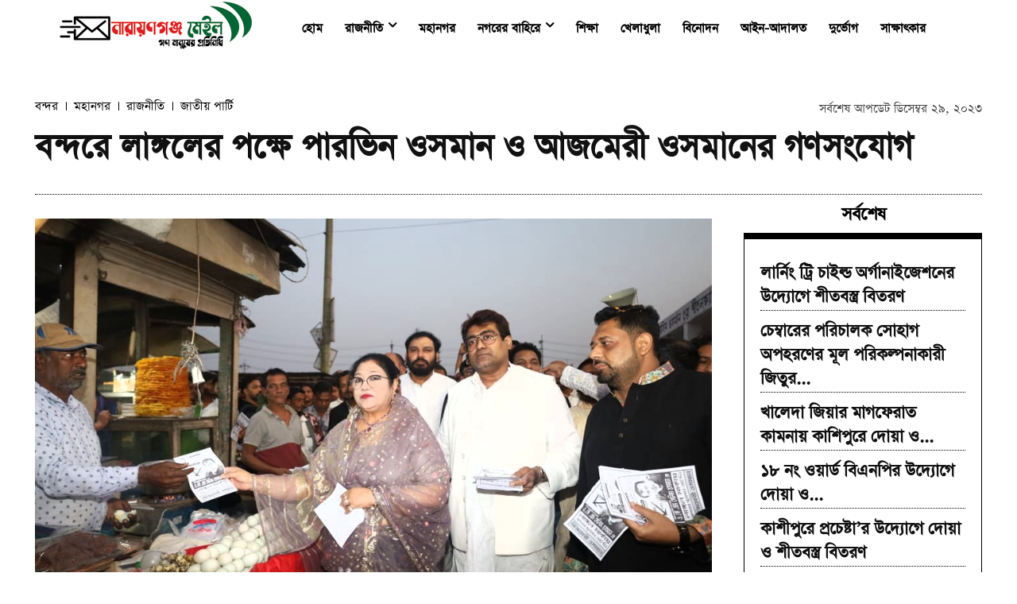

--- FILE ---
content_type: text/html; charset=UTF-8
request_url: https://narayanganjmail.com/politics/%E0%A6%9C%E0%A6%BE%E0%A6%A4%E0%A7%80%E0%A7%9F-%E0%A6%AA%E0%A6%BE%E0%A6%B0%E0%A7%8D%E0%A6%9F%E0%A6%BF/18170/
body_size: 27224
content:
<!doctype html >
<html lang="en-US" prefix="og: https://ogp.me/ns#">
<head>
<title>বন্দরে লাঙ্গলের পক্ষে পারভিন ওসমান ও আজমেরী ওসমানের গণসংযোগ - Narayanganj Mail</title>
<meta charset="UTF-8" />
<meta name="viewport" content="width=device-width, initial-scale=1.0">
<link rel="pingback" href="https://narayanganjmail.com/xmlrpc.php" />
<style>img:is([sizes="auto" i], [sizes^="auto," i]) { contain-intrinsic-size: 3000px 1500px }</style>
<!-- Search Engine Optimization by Rank Math - https://rankmath.com/ -->
<meta name="description" content="নারায়ণগঞ্জ মেইল: প্রধানমন্ত্রী শেখ হাসিনাকে রাষ্ট্র ক্ষমতায় রাখতে নারায়ণগঞ্জ-৫ আসনে লাঙ্গলের প্রার্থী সে‌লিম ওসমান‌কে জয়যুক্ত করতে ‌ভোটার‌দের প্রতি আহ্বান"/>
<meta name="robots" content="follow, index, max-snippet:-1, max-video-preview:-1, max-image-preview:large"/>
<link rel="canonical" href="https://narayanganjmail.com/politics/%e0%a6%9c%e0%a6%be%e0%a6%a4%e0%a7%80%e0%a7%9f-%e0%a6%aa%e0%a6%be%e0%a6%b0%e0%a7%8d%e0%a6%9f%e0%a6%bf/18170/" />
<meta property="og:locale" content="en_US" />
<meta property="og:type" content="article" />
<meta property="og:title" content="বন্দরে লাঙ্গলের পক্ষে পারভিন ওসমান ও আজমেরী ওসমানের গণসংযোগ - Narayanganj Mail" />
<meta property="og:description" content="নারায়ণগঞ্জ মেইল: প্রধানমন্ত্রী শেখ হাসিনাকে রাষ্ট্র ক্ষমতায় রাখতে নারায়ণগঞ্জ-৫ আসনে লাঙ্গলের প্রার্থী সে‌লিম ওসমান‌কে জয়যুক্ত করতে ‌ভোটার‌দের প্রতি আহ্বান" />
<meta property="og:url" content="https://narayanganjmail.com/politics/%e0%a6%9c%e0%a6%be%e0%a6%a4%e0%a7%80%e0%a7%9f-%e0%a6%aa%e0%a6%be%e0%a6%b0%e0%a7%8d%e0%a6%9f%e0%a6%bf/18170/" />
<meta property="og:site_name" content="Narayanganj Mail" />
<meta property="article:publisher" content="https://www.facebook.com/narayanganjmail" />
<meta property="article:section" content="জাতীয় পার্টি" />
<meta property="og:updated_time" content="2023-12-29T15:41:24+00:00" />
<meta property="fb:app_id" content="2161721277321972" />
<meta property="og:image" content="https://narayanganjmail.com/wp-content/uploads/2023/12/inbound3943376370854448909.jpg" />
<meta property="og:image:secure_url" content="https://narayanganjmail.com/wp-content/uploads/2023/12/inbound3943376370854448909.jpg" />
<meta property="og:image:width" content="1040" />
<meta property="og:image:height" content="637" />
<meta property="og:image:alt" content="বন্দরে লাঙ্গলের পক্ষে পারভিন ওসমান ও আজমেরী ওসমানের গণসংযোগ" />
<meta property="og:image:type" content="image/jpeg" />
<meta property="article:published_time" content="২০২৩-১২-২৯T১৫:৪১:১৬+০০:০০" />
<meta property="article:modified_time" content="২০২৩-১২-২৯T১৫:৪১:২৪+০০:০০" />
<meta name="twitter:card" content="summary_large_image" />
<meta name="twitter:title" content="বন্দরে লাঙ্গলের পক্ষে পারভিন ওসমান ও আজমেরী ওসমানের গণসংযোগ - Narayanganj Mail" />
<meta name="twitter:description" content="নারায়ণগঞ্জ মেইল: প্রধানমন্ত্রী শেখ হাসিনাকে রাষ্ট্র ক্ষমতায় রাখতে নারায়ণগঞ্জ-৫ আসনে লাঙ্গলের প্রার্থী সে‌লিম ওসমান‌কে জয়যুক্ত করতে ‌ভোটার‌দের প্রতি আহ্বান" />
<meta name="twitter:image" content="https://narayanganjmail.com/wp-content/uploads/2023/12/inbound3943376370854448909.jpg" />
<meta name="twitter:label1" content="Written by" />
<meta name="twitter:data1" content="Masud Rana" />
<meta name="twitter:label2" content="Time to read" />
<meta name="twitter:data2" content="3 minutes" />
<script type="application/ld+json" class="rank-math-schema">{"@context":"https://schema.org","@graph":[{"@type":["Person","Organization"],"@id":"https://narayanganjmail.com/#person","name":"Narayanganj Mail","sameAs":["https://www.facebook.com/narayanganjmail"],"logo":{"@type":"ImageObject","@id":"https://narayanganjmail.com/#logo","url":"https://narayanganjmail.com/wp-content/uploads/2020/10/New-logo.jpg","contentUrl":"https://narayanganjmail.com/wp-content/uploads/2020/10/New-logo.jpg","caption":"Narayanganj Mail","inLanguage":"en-US","width":"250","height":"72"},"image":{"@type":"ImageObject","@id":"https://narayanganjmail.com/#logo","url":"https://narayanganjmail.com/wp-content/uploads/2020/10/New-logo.jpg","contentUrl":"https://narayanganjmail.com/wp-content/uploads/2020/10/New-logo.jpg","caption":"Narayanganj Mail","inLanguage":"en-US","width":"250","height":"72"}},{"@type":"WebSite","@id":"https://narayanganjmail.com/#website","url":"https://narayanganjmail.com","name":"Narayanganj Mail","publisher":{"@id":"https://narayanganjmail.com/#person"},"inLanguage":"en-US"},{"@type":"ImageObject","@id":"https://narayanganjmail.com/wp-content/uploads/2023/12/inbound3943376370854448909.jpg","url":"https://narayanganjmail.com/wp-content/uploads/2023/12/inbound3943376370854448909.jpg","width":"1040","height":"637","inLanguage":"en-US"},{"@type":"WebPage","@id":"https://narayanganjmail.com/politics/%e0%a6%9c%e0%a6%be%e0%a6%a4%e0%a7%80%e0%a7%9f-%e0%a6%aa%e0%a6%be%e0%a6%b0%e0%a7%8d%e0%a6%9f%e0%a6%bf/18170/#webpage","url":"https://narayanganjmail.com/politics/%e0%a6%9c%e0%a6%be%e0%a6%a4%e0%a7%80%e0%a7%9f-%e0%a6%aa%e0%a6%be%e0%a6%b0%e0%a7%8d%e0%a6%9f%e0%a6%bf/18170/","name":"\u09ac\u09a8\u09cd\u09a6\u09b0\u09c7 \u09b2\u09be\u0999\u09cd\u0997\u09b2\u09c7\u09b0 \u09aa\u0995\u09cd\u09b7\u09c7 \u09aa\u09be\u09b0\u09ad\u09bf\u09a8 \u0993\u09b8\u09ae\u09be\u09a8 \u0993 \u0986\u099c\u09ae\u09c7\u09b0\u09c0 \u0993\u09b8\u09ae\u09be\u09a8\u09c7\u09b0 \u0997\u09a3\u09b8\u0982\u09af\u09cb\u0997 - Narayanganj Mail","datePublished":"2023-12-29T15:41:16+00:00","dateModified":"2023-12-29T15:41:24+00:00","isPartOf":{"@id":"https://narayanganjmail.com/#website"},"primaryImageOfPage":{"@id":"https://narayanganjmail.com/wp-content/uploads/2023/12/inbound3943376370854448909.jpg"},"inLanguage":"en-US"},{"@type":"Person","@id":"https://narayanganjmail.com/author/rony/","name":"Masud Rana","url":"https://narayanganjmail.com/author/rony/","image":{"@type":"ImageObject","@id":"https://secure.gravatar.com/avatar/8c8294e314a6174a2ebf2a92c7e9f4095aab9950d53a5dafe51f7b3fc4df4b75?s=96&amp;d=mm&amp;r=g","url":"https://secure.gravatar.com/avatar/8c8294e314a6174a2ebf2a92c7e9f4095aab9950d53a5dafe51f7b3fc4df4b75?s=96&amp;d=mm&amp;r=g","caption":"Masud Rana","inLanguage":"en-US"}},{"@type":"NewsArticle","headline":"\u09ac\u09a8\u09cd\u09a6\u09b0\u09c7 \u09b2\u09be\u0999\u09cd\u0997\u09b2\u09c7\u09b0 \u09aa\u0995\u09cd\u09b7\u09c7 \u09aa\u09be\u09b0\u09ad\u09bf\u09a8 \u0993\u09b8\u09ae\u09be\u09a8 \u0993 \u0986\u099c\u09ae\u09c7\u09b0\u09c0 \u0993\u09b8\u09ae\u09be\u09a8\u09c7\u09b0 \u0997\u09a3\u09b8\u0982\u09af\u09cb\u0997 - Narayanganj Mail","datePublished":"2023-12-29T15:41:16+00:00","dateModified":"2023-12-29T15:41:24+00:00","articleSection":"\u099c\u09be\u09a4\u09c0\u09df \u09aa\u09be\u09b0\u09cd\u099f\u09bf, \u09ac\u09a8\u09cd\u09a6\u09b0, \u09ae\u09b9\u09be\u09a8\u0997\u09b0, \u09b0\u09be\u099c\u09a8\u09c0\u09a4\u09bf","author":{"@id":"https://narayanganjmail.com/author/rony/","name":"Masud Rana"},"publisher":{"@id":"https://narayanganjmail.com/#person"},"description":"\u09a8\u09be\u09b0\u09be\u09af\u09bc\u09a3\u0997\u099e\u09cd\u099c \u09ae\u09c7\u0987\u09b2: \u09aa\u09cd\u09b0\u09a7\u09be\u09a8\u09ae\u09a8\u09cd\u09a4\u09cd\u09b0\u09c0 \u09b6\u09c7\u0996 \u09b9\u09be\u09b8\u09bf\u09a8\u09be\u0995\u09c7 \u09b0\u09be\u09b7\u09cd\u099f\u09cd\u09b0 \u0995\u09cd\u09b7\u09ae\u09a4\u09be\u09df \u09b0\u09be\u0996\u09a4\u09c7 \u09a8\u09be\u09b0\u09be\u09df\u09a3\u0997\u099e\u09cd\u099c-\u09eb \u0986\u09b8\u09a8\u09c7 \u09b2\u09be\u0999\u09cd\u0997\u09b2\u09c7\u09b0 \u09aa\u09cd\u09b0\u09be\u09b0\u09cd\u09a5\u09c0 \u09b8\u09c7\u200c\u09b2\u09bf\u09ae \u0993\u09b8\u09ae\u09be\u09a8\u200c\u0995\u09c7 \u099c\u09df\u09af\u09c1\u0995\u09cd\u09a4 \u0995\u09b0\u09a4\u09c7 \u200c\u09ad\u09c7\u09be\u099f\u09be\u09b0\u200c\u09a6\u09c7\u09b0 \u09aa\u09cd\u09b0\u09a4\u09bf \u0986\u09b9\u09cd\u09ac\u09be\u09a8","name":"\u09ac\u09a8\u09cd\u09a6\u09b0\u09c7 \u09b2\u09be\u0999\u09cd\u0997\u09b2\u09c7\u09b0 \u09aa\u0995\u09cd\u09b7\u09c7 \u09aa\u09be\u09b0\u09ad\u09bf\u09a8 \u0993\u09b8\u09ae\u09be\u09a8 \u0993 \u0986\u099c\u09ae\u09c7\u09b0\u09c0 \u0993\u09b8\u09ae\u09be\u09a8\u09c7\u09b0 \u0997\u09a3\u09b8\u0982\u09af\u09cb\u0997 - Narayanganj Mail","@id":"https://narayanganjmail.com/politics/%e0%a6%9c%e0%a6%be%e0%a6%a4%e0%a7%80%e0%a7%9f-%e0%a6%aa%e0%a6%be%e0%a6%b0%e0%a7%8d%e0%a6%9f%e0%a6%bf/18170/#richSnippet","isPartOf":{"@id":"https://narayanganjmail.com/politics/%e0%a6%9c%e0%a6%be%e0%a6%a4%e0%a7%80%e0%a7%9f-%e0%a6%aa%e0%a6%be%e0%a6%b0%e0%a7%8d%e0%a6%9f%e0%a6%bf/18170/#webpage"},"image":{"@id":"https://narayanganjmail.com/wp-content/uploads/2023/12/inbound3943376370854448909.jpg"},"inLanguage":"en-US","mainEntityOfPage":{"@id":"https://narayanganjmail.com/politics/%e0%a6%9c%e0%a6%be%e0%a6%a4%e0%a7%80%e0%a7%9f-%e0%a6%aa%e0%a6%be%e0%a6%b0%e0%a7%8d%e0%a6%9f%e0%a6%bf/18170/#webpage"}}]}</script>
<!-- /Rank Math WordPress SEO plugin -->
<link rel='dns-prefetch' href='//platform-api.sharethis.com' />
<link rel='dns-prefetch' href='//fonts.googleapis.com' />
<link rel="alternate" type="application/rss+xml" title="Narayanganj Mail &raquo; Feed" href="https://narayanganjmail.com/feed/" />
<link rel="alternate" type="application/rss+xml" title="Narayanganj Mail &raquo; Comments Feed" href="https://narayanganjmail.com/comments/feed/" />
<link rel="alternate" type="application/rss+xml" title="Narayanganj Mail &raquo; বন্দরে লাঙ্গলের পক্ষে পারভিন ওসমান ও আজমেরী ওসমানের গণসংযোগ Comments Feed" href="https://narayanganjmail.com/politics/%e0%a6%9c%e0%a6%be%e0%a6%a4%e0%a7%80%e0%a7%9f-%e0%a6%aa%e0%a6%be%e0%a6%b0%e0%a7%8d%e0%a6%9f%e0%a6%bf/18170/feed/" />
<!-- <link rel='stylesheet' id='wp-block-library-css' href='https://narayanganjmail.com/wp-includes/css/dist/block-library/style.min.css?ver=6.8.3' type='text/css' media='all' /> -->
<link rel="stylesheet" type="text/css" href="//narayanganjmail.com/wp-content/cache/wpfc-minified/g57h4yja/i0e0z.css" media="all"/>
<style id='classic-theme-styles-inline-css' type='text/css'>
/*! This file is auto-generated */
.wp-block-button__link{color:#fff;background-color:#32373c;border-radius:9999px;box-shadow:none;text-decoration:none;padding:calc(.667em + 2px) calc(1.333em + 2px);font-size:1.125em}.wp-block-file__button{background:#32373c;color:#fff;text-decoration:none}
</style>
<style id='global-styles-inline-css' type='text/css'>
:root{--wp--preset--aspect-ratio--square: 1;--wp--preset--aspect-ratio--4-3: 4/3;--wp--preset--aspect-ratio--3-4: 3/4;--wp--preset--aspect-ratio--3-2: 3/2;--wp--preset--aspect-ratio--2-3: 2/3;--wp--preset--aspect-ratio--16-9: 16/9;--wp--preset--aspect-ratio--9-16: 9/16;--wp--preset--color--black: #000000;--wp--preset--color--cyan-bluish-gray: #abb8c3;--wp--preset--color--white: #ffffff;--wp--preset--color--pale-pink: #f78da7;--wp--preset--color--vivid-red: #cf2e2e;--wp--preset--color--luminous-vivid-orange: #ff6900;--wp--preset--color--luminous-vivid-amber: #fcb900;--wp--preset--color--light-green-cyan: #7bdcb5;--wp--preset--color--vivid-green-cyan: #00d084;--wp--preset--color--pale-cyan-blue: #8ed1fc;--wp--preset--color--vivid-cyan-blue: #0693e3;--wp--preset--color--vivid-purple: #9b51e0;--wp--preset--gradient--vivid-cyan-blue-to-vivid-purple: linear-gradient(135deg,rgba(6,147,227,1) 0%,rgb(155,81,224) 100%);--wp--preset--gradient--light-green-cyan-to-vivid-green-cyan: linear-gradient(135deg,rgb(122,220,180) 0%,rgb(0,208,130) 100%);--wp--preset--gradient--luminous-vivid-amber-to-luminous-vivid-orange: linear-gradient(135deg,rgba(252,185,0,1) 0%,rgba(255,105,0,1) 100%);--wp--preset--gradient--luminous-vivid-orange-to-vivid-red: linear-gradient(135deg,rgba(255,105,0,1) 0%,rgb(207,46,46) 100%);--wp--preset--gradient--very-light-gray-to-cyan-bluish-gray: linear-gradient(135deg,rgb(238,238,238) 0%,rgb(169,184,195) 100%);--wp--preset--gradient--cool-to-warm-spectrum: linear-gradient(135deg,rgb(74,234,220) 0%,rgb(151,120,209) 20%,rgb(207,42,186) 40%,rgb(238,44,130) 60%,rgb(251,105,98) 80%,rgb(254,248,76) 100%);--wp--preset--gradient--blush-light-purple: linear-gradient(135deg,rgb(255,206,236) 0%,rgb(152,150,240) 100%);--wp--preset--gradient--blush-bordeaux: linear-gradient(135deg,rgb(254,205,165) 0%,rgb(254,45,45) 50%,rgb(107,0,62) 100%);--wp--preset--gradient--luminous-dusk: linear-gradient(135deg,rgb(255,203,112) 0%,rgb(199,81,192) 50%,rgb(65,88,208) 100%);--wp--preset--gradient--pale-ocean: linear-gradient(135deg,rgb(255,245,203) 0%,rgb(182,227,212) 50%,rgb(51,167,181) 100%);--wp--preset--gradient--electric-grass: linear-gradient(135deg,rgb(202,248,128) 0%,rgb(113,206,126) 100%);--wp--preset--gradient--midnight: linear-gradient(135deg,rgb(2,3,129) 0%,rgb(40,116,252) 100%);--wp--preset--font-size--small: 11px;--wp--preset--font-size--medium: 20px;--wp--preset--font-size--large: 32px;--wp--preset--font-size--x-large: 42px;--wp--preset--font-size--regular: 15px;--wp--preset--font-size--larger: 50px;--wp--preset--spacing--20: 0.44rem;--wp--preset--spacing--30: 0.67rem;--wp--preset--spacing--40: 1rem;--wp--preset--spacing--50: 1.5rem;--wp--preset--spacing--60: 2.25rem;--wp--preset--spacing--70: 3.38rem;--wp--preset--spacing--80: 5.06rem;--wp--preset--shadow--natural: 6px 6px 9px rgba(0, 0, 0, 0.2);--wp--preset--shadow--deep: 12px 12px 50px rgba(0, 0, 0, 0.4);--wp--preset--shadow--sharp: 6px 6px 0px rgba(0, 0, 0, 0.2);--wp--preset--shadow--outlined: 6px 6px 0px -3px rgba(255, 255, 255, 1), 6px 6px rgba(0, 0, 0, 1);--wp--preset--shadow--crisp: 6px 6px 0px rgba(0, 0, 0, 1);}:where(.is-layout-flex){gap: 0.5em;}:where(.is-layout-grid){gap: 0.5em;}body .is-layout-flex{display: flex;}.is-layout-flex{flex-wrap: wrap;align-items: center;}.is-layout-flex > :is(*, div){margin: 0;}body .is-layout-grid{display: grid;}.is-layout-grid > :is(*, div){margin: 0;}:where(.wp-block-columns.is-layout-flex){gap: 2em;}:where(.wp-block-columns.is-layout-grid){gap: 2em;}:where(.wp-block-post-template.is-layout-flex){gap: 1.25em;}:where(.wp-block-post-template.is-layout-grid){gap: 1.25em;}.has-black-color{color: var(--wp--preset--color--black) !important;}.has-cyan-bluish-gray-color{color: var(--wp--preset--color--cyan-bluish-gray) !important;}.has-white-color{color: var(--wp--preset--color--white) !important;}.has-pale-pink-color{color: var(--wp--preset--color--pale-pink) !important;}.has-vivid-red-color{color: var(--wp--preset--color--vivid-red) !important;}.has-luminous-vivid-orange-color{color: var(--wp--preset--color--luminous-vivid-orange) !important;}.has-luminous-vivid-amber-color{color: var(--wp--preset--color--luminous-vivid-amber) !important;}.has-light-green-cyan-color{color: var(--wp--preset--color--light-green-cyan) !important;}.has-vivid-green-cyan-color{color: var(--wp--preset--color--vivid-green-cyan) !important;}.has-pale-cyan-blue-color{color: var(--wp--preset--color--pale-cyan-blue) !important;}.has-vivid-cyan-blue-color{color: var(--wp--preset--color--vivid-cyan-blue) !important;}.has-vivid-purple-color{color: var(--wp--preset--color--vivid-purple) !important;}.has-black-background-color{background-color: var(--wp--preset--color--black) !important;}.has-cyan-bluish-gray-background-color{background-color: var(--wp--preset--color--cyan-bluish-gray) !important;}.has-white-background-color{background-color: var(--wp--preset--color--white) !important;}.has-pale-pink-background-color{background-color: var(--wp--preset--color--pale-pink) !important;}.has-vivid-red-background-color{background-color: var(--wp--preset--color--vivid-red) !important;}.has-luminous-vivid-orange-background-color{background-color: var(--wp--preset--color--luminous-vivid-orange) !important;}.has-luminous-vivid-amber-background-color{background-color: var(--wp--preset--color--luminous-vivid-amber) !important;}.has-light-green-cyan-background-color{background-color: var(--wp--preset--color--light-green-cyan) !important;}.has-vivid-green-cyan-background-color{background-color: var(--wp--preset--color--vivid-green-cyan) !important;}.has-pale-cyan-blue-background-color{background-color: var(--wp--preset--color--pale-cyan-blue) !important;}.has-vivid-cyan-blue-background-color{background-color: var(--wp--preset--color--vivid-cyan-blue) !important;}.has-vivid-purple-background-color{background-color: var(--wp--preset--color--vivid-purple) !important;}.has-black-border-color{border-color: var(--wp--preset--color--black) !important;}.has-cyan-bluish-gray-border-color{border-color: var(--wp--preset--color--cyan-bluish-gray) !important;}.has-white-border-color{border-color: var(--wp--preset--color--white) !important;}.has-pale-pink-border-color{border-color: var(--wp--preset--color--pale-pink) !important;}.has-vivid-red-border-color{border-color: var(--wp--preset--color--vivid-red) !important;}.has-luminous-vivid-orange-border-color{border-color: var(--wp--preset--color--luminous-vivid-orange) !important;}.has-luminous-vivid-amber-border-color{border-color: var(--wp--preset--color--luminous-vivid-amber) !important;}.has-light-green-cyan-border-color{border-color: var(--wp--preset--color--light-green-cyan) !important;}.has-vivid-green-cyan-border-color{border-color: var(--wp--preset--color--vivid-green-cyan) !important;}.has-pale-cyan-blue-border-color{border-color: var(--wp--preset--color--pale-cyan-blue) !important;}.has-vivid-cyan-blue-border-color{border-color: var(--wp--preset--color--vivid-cyan-blue) !important;}.has-vivid-purple-border-color{border-color: var(--wp--preset--color--vivid-purple) !important;}.has-vivid-cyan-blue-to-vivid-purple-gradient-background{background: var(--wp--preset--gradient--vivid-cyan-blue-to-vivid-purple) !important;}.has-light-green-cyan-to-vivid-green-cyan-gradient-background{background: var(--wp--preset--gradient--light-green-cyan-to-vivid-green-cyan) !important;}.has-luminous-vivid-amber-to-luminous-vivid-orange-gradient-background{background: var(--wp--preset--gradient--luminous-vivid-amber-to-luminous-vivid-orange) !important;}.has-luminous-vivid-orange-to-vivid-red-gradient-background{background: var(--wp--preset--gradient--luminous-vivid-orange-to-vivid-red) !important;}.has-very-light-gray-to-cyan-bluish-gray-gradient-background{background: var(--wp--preset--gradient--very-light-gray-to-cyan-bluish-gray) !important;}.has-cool-to-warm-spectrum-gradient-background{background: var(--wp--preset--gradient--cool-to-warm-spectrum) !important;}.has-blush-light-purple-gradient-background{background: var(--wp--preset--gradient--blush-light-purple) !important;}.has-blush-bordeaux-gradient-background{background: var(--wp--preset--gradient--blush-bordeaux) !important;}.has-luminous-dusk-gradient-background{background: var(--wp--preset--gradient--luminous-dusk) !important;}.has-pale-ocean-gradient-background{background: var(--wp--preset--gradient--pale-ocean) !important;}.has-electric-grass-gradient-background{background: var(--wp--preset--gradient--electric-grass) !important;}.has-midnight-gradient-background{background: var(--wp--preset--gradient--midnight) !important;}.has-small-font-size{font-size: var(--wp--preset--font-size--small) !important;}.has-medium-font-size{font-size: var(--wp--preset--font-size--medium) !important;}.has-large-font-size{font-size: var(--wp--preset--font-size--large) !important;}.has-x-large-font-size{font-size: var(--wp--preset--font-size--x-large) !important;}
:where(.wp-block-post-template.is-layout-flex){gap: 1.25em;}:where(.wp-block-post-template.is-layout-grid){gap: 1.25em;}
:where(.wp-block-columns.is-layout-flex){gap: 2em;}:where(.wp-block-columns.is-layout-grid){gap: 2em;}
:root :where(.wp-block-pullquote){font-size: 1.5em;line-height: 1.6;}
</style>
<!-- <link rel='stylesheet' id='share-this-share-buttons-sticky-css' href='https://narayanganjmail.com/wp-content/plugins/sharethis-share-buttons/css/mu-style.css?ver=1758964646' type='text/css' media='all' /> -->
<!-- <link rel='stylesheet' id='td-plugin-multi-purpose-css' href='https://narayanganjmail.com/wp-content/plugins/td-composer/td-multi-purpose/style.css?ver=6e115e4f3fd55dfd38f44cc142869bd1' type='text/css' media='all' /> -->
<link rel="stylesheet" type="text/css" href="//narayanganjmail.com/wp-content/cache/wpfc-minified/95k3adqv/i0do7.css" media="all"/>
<link rel='stylesheet' id='google-fonts-style-css' href='https://fonts.googleapis.com/css?family=Open+Sans%3A400%2C600%2C700%7CRoboto%3A400%2C500%2C700%7CRubik%3A400&#038;display=swap&#038;ver=12.6.3' type='text/css' media='all' />
<!-- <link rel='stylesheet' id='td-theme-css' href='https://narayanganjmail.com/wp-content/themes/Newspaper/style.css?ver=12.6.3' type='text/css' media='all' /> -->
<link rel="stylesheet" type="text/css" href="//narayanganjmail.com/wp-content/cache/wpfc-minified/k9suafqy/i0do7.css" media="all"/>
<style id='td-theme-inline-css' type='text/css'>@media (max-width:767px){.td-header-desktop-wrap{display:none}}@media (min-width:767px){.td-header-mobile-wrap{display:none}}</style>
<!-- <link rel='stylesheet' id='td-legacy-framework-front-style-css' href='https://narayanganjmail.com/wp-content/plugins/td-composer/legacy/Newspaper/assets/css/td_legacy_main.css?ver=6e115e4f3fd55dfd38f44cc142869bd1' type='text/css' media='all' /> -->
<!-- <link rel='stylesheet' id='tdb_style_cloud_templates_front-css' href='https://narayanganjmail.com/wp-content/plugins/td-cloud-library/assets/css/tdb_main.css?ver=6cc04771d778c6f460cf525df52258a3' type='text/css' media='all' /> -->
<link rel="stylesheet" type="text/css" href="//narayanganjmail.com/wp-content/cache/wpfc-minified/9iew7350/i0do7.css" media="all"/>
<script src='//narayanganjmail.com/wp-content/cache/wpfc-minified/mjlkxmss/i0do7.js' type="text/javascript"></script>
<!-- <script type="text/javascript" src="https://narayanganjmail.com/wp-includes/js/jquery/jquery.min.js?ver=3.7.1" id="jquery-core-js"></script> -->
<!-- <script type="text/javascript" src="https://narayanganjmail.com/wp-includes/js/jquery/jquery-migrate.min.js?ver=3.4.1" id="jquery-migrate-js"></script> -->
<script type="text/javascript" src="//platform-api.sharethis.com/js/sharethis.js?ver=2.3.6#property=65900ff27f7c6c0019ad5369&amp;product=inline-buttons&amp;source=sharethis-share-buttons-wordpress" id="share-this-share-buttons-mu-js"></script>
<link rel="https://api.w.org/" href="https://narayanganjmail.com/wp-json/" /><link rel="alternate" title="JSON" type="application/json" href="https://narayanganjmail.com/wp-json/wp/v2/posts/18170" /><link rel="EditURI" type="application/rsd+xml" title="RSD" href="https://narayanganjmail.com/xmlrpc.php?rsd" />
<meta name="generator" content="WordPress 6.8.3" />
<link rel='shortlink' href='https://narayanganjmail.com/?p=18170' />
<link rel="alternate" title="oEmbed (JSON)" type="application/json+oembed" href="https://narayanganjmail.com/wp-json/oembed/1.0/embed?url=https%3A%2F%2Fnarayanganjmail.com%2Fpolitics%2F%25e0%25a6%259c%25e0%25a6%25be%25e0%25a6%25a4%25e0%25a7%2580%25e0%25a7%259f-%25e0%25a6%25aa%25e0%25a6%25be%25e0%25a6%25b0%25e0%25a7%258d%25e0%25a6%259f%25e0%25a6%25bf%2F18170%2F" />
<link rel="alternate" title="oEmbed (XML)" type="text/xml+oembed" href="https://narayanganjmail.com/wp-json/oembed/1.0/embed?url=https%3A%2F%2Fnarayanganjmail.com%2Fpolitics%2F%25e0%25a6%259c%25e0%25a6%25be%25e0%25a6%25a4%25e0%25a7%2580%25e0%25a7%259f-%25e0%25a6%25aa%25e0%25a6%25be%25e0%25a6%25b0%25e0%25a7%258d%25e0%25a6%259f%25e0%25a6%25bf%2F18170%2F&#038;format=xml" />
<script type="text/javascript">
var ajaxurl = 'https://narayanganjmail.com/wp-admin/admin-ajax.php';
</script>
<style type="text/css">
.ajax-calendar{
position:relative;
}
#bddp_ac_widget th {
background: none repeat scroll 0 0 #2cb2bc;
color: #FFFFFF;
font-weight: normal;
padding: 5px 1px;
text-align: center;
font-size: 16px;
}
#bddp_ac_widget {
padding: 5px;
}
#bddp_ac_widget td {
border: 1px solid #CCCCCC;
text-align: center;
}
#my-calendar a {
background: none repeat scroll 0 0 #008000;
color: #FFFFFF;
display: block;
padding: 6px 0;
width: 100% !important;
}
#my-calendar{
width:100%;
}
#my_calender span {
display: block;
padding: 6px 0;
width: 100% !important;
}
#today a,#today span {
background: none repeat scroll 0 0 #2cb2bc !important;
color: #FFFFFF;
}
#bddp_ac_widget #my_year {
float: right;
}
.select_ca #my_month {
float: left;
}
</style>
<script>
window.tdb_global_vars = {"wpRestUrl":"https:\/\/narayanganjmail.com\/wp-json\/","permalinkStructure":"\/%category%\/%post_id%\/"};
window.tdb_p_autoload_vars = {"isAjax":false,"isAdminBarShowing":false,"autoloadScrollPercent":50,"postAutoloadStatus":"off","origPostEditUrl":null};
</script>
<style id="tdb-global-colors">:root{--accent-color:#fff}</style>
<!-- JS generated by theme -->
<script>
var tdBlocksArray = []; //here we store all the items for the current page
// td_block class - each ajax block uses a object of this class for requests
function tdBlock() {
this.id = '';
this.block_type = 1; //block type id (1-234 etc)
this.atts = '';
this.td_column_number = '';
this.td_current_page = 1; //
this.post_count = 0; //from wp
this.found_posts = 0; //from wp
this.max_num_pages = 0; //from wp
this.td_filter_value = ''; //current live filter value
this.is_ajax_running = false;
this.td_user_action = ''; // load more or infinite loader (used by the animation)
this.header_color = '';
this.ajax_pagination_infinite_stop = ''; //show load more at page x
}
// td_js_generator - mini detector
( function () {
var htmlTag = document.getElementsByTagName("html")[0];
if ( navigator.userAgent.indexOf("MSIE 10.0") > -1 ) {
htmlTag.className += ' ie10';
}
if ( !!navigator.userAgent.match(/Trident.*rv\:11\./) ) {
htmlTag.className += ' ie11';
}
if ( navigator.userAgent.indexOf("Edge") > -1 ) {
htmlTag.className += ' ieEdge';
}
if ( /(iPad|iPhone|iPod)/g.test(navigator.userAgent) ) {
htmlTag.className += ' td-md-is-ios';
}
var user_agent = navigator.userAgent.toLowerCase();
if ( user_agent.indexOf("android") > -1 ) {
htmlTag.className += ' td-md-is-android';
}
if ( -1 !== navigator.userAgent.indexOf('Mac OS X')  ) {
htmlTag.className += ' td-md-is-os-x';
}
if ( /chrom(e|ium)/.test(navigator.userAgent.toLowerCase()) ) {
htmlTag.className += ' td-md-is-chrome';
}
if ( -1 !== navigator.userAgent.indexOf('Firefox') ) {
htmlTag.className += ' td-md-is-firefox';
}
if ( -1 !== navigator.userAgent.indexOf('Safari') && -1 === navigator.userAgent.indexOf('Chrome') ) {
htmlTag.className += ' td-md-is-safari';
}
if( -1 !== navigator.userAgent.indexOf('IEMobile') ){
htmlTag.className += ' td-md-is-iemobile';
}
})();
var tdLocalCache = {};
( function () {
"use strict";
tdLocalCache = {
data: {},
remove: function (resource_id) {
delete tdLocalCache.data[resource_id];
},
exist: function (resource_id) {
return tdLocalCache.data.hasOwnProperty(resource_id) && tdLocalCache.data[resource_id] !== null;
},
get: function (resource_id) {
return tdLocalCache.data[resource_id];
},
set: function (resource_id, cachedData) {
tdLocalCache.remove(resource_id);
tdLocalCache.data[resource_id] = cachedData;
}
};
})();
var td_viewport_interval_list=[{"limitBottom":767,"sidebarWidth":228},{"limitBottom":1018,"sidebarWidth":300},{"limitBottom":1140,"sidebarWidth":324}];
var td_animation_stack_effect="type0";
var tds_animation_stack=true;
var td_animation_stack_specific_selectors=".entry-thumb, img, .td-lazy-img";
var td_animation_stack_general_selectors=".td-animation-stack img, .td-animation-stack .entry-thumb, .post img, .td-animation-stack .td-lazy-img";
var tdc_is_installed="yes";
var td_ajax_url="https:\/\/narayanganjmail.com\/wp-admin\/admin-ajax.php?td_theme_name=Newspaper&v=12.6.3";
var td_get_template_directory_uri="https:\/\/narayanganjmail.com\/wp-content\/plugins\/td-composer\/legacy\/common";
var tds_snap_menu="";
var tds_logo_on_sticky="";
var tds_header_style="";
var td_please_wait="\u09a6\u09af\u09bc\u09be \u0995\u09b0\u09c7 \u0985\u09aa\u09c7\u0995\u09cd\u09b7\u09be \u0995\u09b0\u09c1\u09a8 ...";
var td_email_user_pass_incorrect="\u09ac\u09cd\u09af\u09ac\u09b9\u09be\u09b0\u0995\u09be\u09b0\u09c0 \u09ac\u09be \u09aa\u09be\u09b8\u0993\u09af\u09bc\u09be\u09b0\u09cd\u09a1 \u09ad\u09c1\u09b2!";
var td_email_user_incorrect="\u09ac\u09cd\u09af\u09ac\u09b9\u09be\u09b0\u0995\u09be\u09b0\u09c0\u09b0 \u09a8\u09be\u09ae \u0985\u09a5\u09ac\u09be \u0987\u09ae\u09c7\u0987\u09b2 \u09ad\u09c1\u09b2!";
var td_email_incorrect="\u0987\u09ae\u09c7\u09b2 \u09ad\u09c1\u09b2!";
var td_user_incorrect="Username incorrect!";
var td_email_user_empty="Email or username empty!";
var td_pass_empty="Pass empty!";
var td_pass_pattern_incorrect="Invalid Pass Pattern!";
var td_retype_pass_incorrect="Retyped Pass incorrect!";
var tds_more_articles_on_post_enable="";
var tds_more_articles_on_post_time_to_wait="";
var tds_more_articles_on_post_pages_distance_from_top=0;
var tds_captcha="";
var tds_theme_color_site_wide="#4db2ec";
var tds_smart_sidebar="";
var tdThemeName="Newspaper";
var tdThemeNameWl="Newspaper";
var td_magnific_popup_translation_tPrev="\u09aa\u09c2\u09b0\u09cd\u09ac\u09ac\u09b0\u09cd\u09a4\u09c0 (\u09ac\u09be\u09ae \u09a4\u09c0\u09b0)";
var td_magnific_popup_translation_tNext="\u09aa\u09b0\u09c7\u09b0 (\u09a1\u09be\u09a8 \u09a4\u09c0\u09b0 \u0995\u09c0)";
var td_magnific_popup_translation_tCounter="%total% \u098f\u09b0 %curr%";
var td_magnific_popup_translation_ajax_tError="%url% \u09a5\u09c7\u0995\u09c7 \u0995\u09a8\u09cd\u099f\u09c7\u09a8\u09cd\u099f \u09b2\u09cb\u09a1 \u0995\u09b0\u09be \u09af\u09be\u09af\u09bc\u09a8\u09bf.";
var td_magnific_popup_translation_image_tError="\u0987\u09ae\u09c7\u099c #%curr% \u09b2\u09cb\u09a1 \u0995\u09b0\u09be \u09af\u09be\u09af\u09bc\u09a8\u09bf.";
var tdBlockNonce="c02df4582f";
var tdMobileMenu="enabled";
var tdMobileSearch="enabled";
var tdDateNamesI18n={"month_names":["January","February","March","April","May","June","July","August","September","October","November","December"],"month_names_short":["Jan","Feb","Mar","Apr","May","Jun","Jul","Aug","Sep","Oct","Nov","Dec"],"day_names":["Sunday","Monday","Tuesday","Wednesday","Thursday","Friday","Saturday"],"day_names_short":["Sun","Mon","Tue","Wed","Thu","Fri","Sat"]};
var tdb_modal_confirm="Save";
var tdb_modal_cancel="Cancel";
var tdb_modal_confirm_alt="Yes";
var tdb_modal_cancel_alt="No";
var td_ad_background_click_link="";
var td_ad_background_click_target="";
</script>
<!-- Header style compiled by theme -->
<style>@font-face{font-family:"SolaimanLipi";src:local("SolaimanLipi"),url("https://narayanganjmail.com/wp-content/uploads/2020/10/SolaimanLipi.woff") format("woff");font-display:swap}.td-mobile-content .td-mobile-main-menu>li>a{font-family:SolaimanLipi}.td-mobile-content .sub-menu a{font-family:SolaimanLipi}#td-mobile-nav,#td-mobile-nav .wpb_button,.td-search-wrap-mob{font-family:SolaimanLipi}body,p{font-family:SolaimanLipi}</style>
<link rel="icon" href="https://narayanganjmail.com/wp-content/uploads/2020/07/cropped-Narayanganj-Mail-32x32.png" sizes="32x32" />
<link rel="icon" href="https://narayanganjmail.com/wp-content/uploads/2020/07/cropped-Narayanganj-Mail-192x192.png" sizes="192x192" />
<link rel="apple-touch-icon" href="https://narayanganjmail.com/wp-content/uploads/2020/07/cropped-Narayanganj-Mail-180x180.png" />
<meta name="msapplication-TileImage" content="https://narayanganjmail.com/wp-content/uploads/2020/07/cropped-Narayanganj-Mail-270x270.png" />
<style type="text/css" id="wp-custom-css">
#onesignal-popover-container #onesignal-popover-dialog .popover-body-message, #onesignal-popover-container #onesignal-popover-dialog .slidedown-body-message, #onesignal-popover-container #onesignal-slidedown-dialog .popover-body-message, #onesignal-popover-container #onesignal-slidedown-dialog .slidedown-body-message, #onesignal-slidedown-container #onesignal-popover-dialog .popover-body-message, #onesignal-slidedown-container #onesignal-popover-dialog .slidedown-body-message, #onesignal-slidedown-container #onesignal-slidedown-dialog .popover-body-message, #onesignal-slidedown-container #onesignal-slidedown-dialog .slidedown-body-message { font-family: SolaimanLipi;
font-size: 22px;
}
.td-post-content p {
text-align: justify;
}
* {
-webkit-touch-callout: none; /* iOS Safari */
-webkit-user-select: none; /* Safari */
-khtml-user-select: none; /* Konqueror HTML */
-moz-user-select: none; /* Old versions of Firefox */
-ms-user-select: none; /* Internet Explorer/Edge */
user-select: none; /* Non-prefixed version, currently supported by Chrome, Opera and Firefox */
}		</style>
<!-- Button style compiled by theme -->
<style></style>
<style id="tdw-css-placeholder"></style></head>
<body class="wp-singular post-template-default single single-post postid-18170 single-format-standard wp-theme-Newspaper --- global-block-template-1 tdb_template_40 tdb-template  tdc-header-template  tdc-footer-template td-animation-stack-type0 td-full-layout" itemscope="itemscope" itemtype="https://schema.org/WebPage">
<div class="td-scroll-up  td-hide-scroll-up-on-mob" style="display:none;"><i class="td-icon-menu-up"></i></div>
<div class="td-menu-background" style="visibility:hidden"></div>
<div id="td-mobile-nav" style="visibility:hidden">
<div class="td-mobile-container">
<!-- mobile menu top section -->
<div class="td-menu-socials-wrap">
<!-- socials -->
<div class="td-menu-socials">
</div>
<!-- close button -->
<div class="td-mobile-close">
<span><i class="td-icon-close-mobile"></i></span>
</div>
</div>
<!-- login section -->
<!-- menu section -->
<div class="td-mobile-content">
<div class="menu-main-menu-container"><ul id="menu-main-menu-1" class="td-mobile-main-menu"><li class="menu-item menu-item-type-custom menu-item-object-custom menu-item-home menu-item-first menu-item-349"><a href="https://narayanganjmail.com">হোম</a></li>
<li class="menu-item menu-item-type-taxonomy menu-item-object-category current-post-ancestor current-menu-parent current-post-parent menu-item-has-children menu-item-5777"><a href="https://narayanganjmail.com/category/politics/">রাজনীতি<i class="td-icon-menu-right td-element-after"></i></a>
<ul class="sub-menu">
<li class="menu-item menu-item-type-taxonomy menu-item-object-category menu-item-5778"><a href="https://narayanganjmail.com/category/politics/%e0%a6%ac%e0%a6%bf-%e0%a6%8f%e0%a6%a8-%e0%a6%aa%e0%a6%bf/">বি.এন.পি</a></li>
<li class="menu-item menu-item-type-taxonomy menu-item-object-category menu-item-5780"><a href="https://narayanganjmail.com/category/politics/%e0%a6%86%e0%a6%93%e0%a7%9f%e0%a6%be%e0%a6%ae%e0%a7%80%e0%a6%b2%e0%a7%80%e0%a6%97/">আওয়ামীলীগ</a></li>
<li class="menu-item menu-item-type-taxonomy menu-item-object-category current-post-ancestor current-menu-parent current-post-parent menu-item-5779"><a href="https://narayanganjmail.com/category/politics/%e0%a6%9c%e0%a6%be%e0%a6%a4%e0%a7%80%e0%a7%9f-%e0%a6%aa%e0%a6%be%e0%a6%b0%e0%a7%8d%e0%a6%9f%e0%a6%bf/">জাতীয় পার্টি</a></li>
</ul>
</li>
<li class="menu-item menu-item-type-taxonomy menu-item-object-category current-post-ancestor current-menu-parent current-post-parent menu-item-137"><a href="https://narayanganjmail.com/category/%e0%a6%ae%e0%a6%b9%e0%a6%be%e0%a6%a8%e0%a6%97%e0%a6%b0/">মহানগর</a></li>
<li class="menu-item menu-item-type-taxonomy menu-item-object-category current-post-ancestor menu-item-has-children menu-item-138"><a href="https://narayanganjmail.com/category/%e0%a6%a8%e0%a6%97%e0%a6%b0%e0%a7%87%e0%a6%b0-%e0%a6%ac%e0%a6%be%e0%a6%b9%e0%a6%bf%e0%a6%b0%e0%a7%87/">নগরের বাহিরে</a>
<ul class="sub-menu">
<li class="menu-item menu-item-type-taxonomy menu-item-object-category menu-item-139"><a href="https://narayanganjmail.com/category/%e0%a6%a8%e0%a6%97%e0%a6%b0%e0%a7%87%e0%a6%b0-%e0%a6%ac%e0%a6%be%e0%a6%b9%e0%a6%bf%e0%a6%b0%e0%a7%87/%e0%a6%ab%e0%a6%a4%e0%a7%81%e0%a6%b2%e0%a7%8d%e0%a6%b2%e0%a6%be/">ফতুল্লা</a></li>
<li class="menu-item menu-item-type-taxonomy menu-item-object-category menu-item-140"><a href="https://narayanganjmail.com/category/%e0%a6%a8%e0%a6%97%e0%a6%b0%e0%a7%87%e0%a6%b0-%e0%a6%ac%e0%a6%be%e0%a6%b9%e0%a6%bf%e0%a6%b0%e0%a7%87/%e0%a6%b8%e0%a6%bf%e0%a6%a6%e0%a7%8d%e0%a6%a7%e0%a6%bf%e0%a6%b0%e0%a6%97%e0%a6%9e%e0%a7%8d%e0%a6%9c/">সিদ্ধিরগঞ্জ</a></li>
<li class="menu-item menu-item-type-taxonomy menu-item-object-category menu-item-141"><a href="https://narayanganjmail.com/category/%e0%a6%a8%e0%a6%97%e0%a6%b0%e0%a7%87%e0%a6%b0-%e0%a6%ac%e0%a6%be%e0%a6%b9%e0%a6%bf%e0%a6%b0%e0%a7%87/%e0%a6%b0%e0%a7%82%e0%a6%aa%e0%a6%97%e0%a6%9e%e0%a7%8d%e0%a6%9c/">রূপগঞ্জ</a></li>
<li class="menu-item menu-item-type-taxonomy menu-item-object-category menu-item-142"><a href="https://narayanganjmail.com/category/%e0%a6%a8%e0%a6%97%e0%a6%b0%e0%a7%87%e0%a6%b0-%e0%a6%ac%e0%a6%be%e0%a6%b9%e0%a6%bf%e0%a6%b0%e0%a7%87/%e0%a6%86%e0%a7%9c%e0%a6%be%e0%a6%87%e0%a6%b9%e0%a6%be%e0%a6%9c%e0%a6%be%e0%a6%b0/">আড়াইহাজার</a></li>
<li class="menu-item menu-item-type-taxonomy menu-item-object-category menu-item-143"><a href="https://narayanganjmail.com/category/%e0%a6%a8%e0%a6%97%e0%a6%b0%e0%a7%87%e0%a6%b0-%e0%a6%ac%e0%a6%be%e0%a6%b9%e0%a6%bf%e0%a6%b0%e0%a7%87/%e0%a6%b8%e0%a7%8b%e0%a6%a8%e0%a6%be%e0%a6%b0%e0%a6%97%e0%a6%be%e0%a6%93%e0%a6%81/">সোনারগাওঁ</a></li>
<li class="menu-item menu-item-type-taxonomy menu-item-object-category current-post-ancestor current-menu-parent current-post-parent menu-item-146"><a href="https://narayanganjmail.com/category/%e0%a6%a8%e0%a6%97%e0%a6%b0%e0%a7%87%e0%a6%b0-%e0%a6%ac%e0%a6%be%e0%a6%b9%e0%a6%bf%e0%a6%b0%e0%a7%87/%e0%a6%ac%e0%a6%a8%e0%a7%8d%e0%a6%a6%e0%a6%b0/">বন্দর</a></li>
</ul>
</li>
<li class="menu-item menu-item-type-taxonomy menu-item-object-category menu-item-151"><a href="https://narayanganjmail.com/category/%e0%a6%b6%e0%a6%bf%e0%a6%95%e0%a7%8d%e0%a6%b7%e0%a6%be/">শিক্ষা</a></li>
<li class="menu-item menu-item-type-taxonomy menu-item-object-category menu-item-136"><a href="https://narayanganjmail.com/category/sports/">খেলাধুলা</a></li>
<li class="menu-item menu-item-type-taxonomy menu-item-object-category menu-item-149"><a href="https://narayanganjmail.com/category/%e0%a6%ac%e0%a6%bf%e0%a6%a8%e0%a7%8b%e0%a6%a6%e0%a6%a8/">বিনোদন</a></li>
<li class="menu-item menu-item-type-taxonomy menu-item-object-category menu-item-144"><a href="https://narayanganjmail.com/category/%e0%a6%86%e0%a6%87%e0%a6%a8-%e0%a6%86%e0%a6%a6%e0%a6%be%e0%a6%b2%e0%a6%a4/">আইন-আদালত</a></li>
<li class="menu-item menu-item-type-taxonomy menu-item-object-category menu-item-2164"><a href="https://narayanganjmail.com/category/%e0%a6%a6%e0%a7%81%e0%a6%b0%e0%a7%8d%e0%a6%ad%e0%a7%8b%e0%a6%97/">দুর্ভোগ</a></li>
<li class="menu-item menu-item-type-taxonomy menu-item-object-category menu-item-2163"><a href="https://narayanganjmail.com/category/%e0%a6%b8%e0%a6%be%e0%a6%95%e0%a7%8d%e0%a6%b7%e0%a6%be%e0%a7%8e%e0%a6%95%e0%a6%be%e0%a6%b0/">সাক্ষাৎকার</a></li>
</ul></div>        </div>
</div>
<!-- register/login section -->
</div><div class="td-search-background" style="visibility:hidden"></div>
<div class="td-search-wrap-mob" style="visibility:hidden">
<div class="td-drop-down-search">
<form method="get" class="td-search-form" action="https://narayanganjmail.com/">
<!-- close button -->
<div class="td-search-close">
<span><i class="td-icon-close-mobile"></i></span>
</div>
<div role="search" class="td-search-input">
<span>খুঁজুন</span>
<input id="td-header-search-mob" type="text" value="" name="s" autocomplete="off" />
</div>
</form>
<div id="td-aj-search-mob" class="td-ajax-search-flex"></div>
</div>
</div>
<div id="td-outer-wrap" class="td-theme-wrap">
<div class="td-header-template-wrap" style="position: relative">
<div class="td-header-mobile-wrap ">
<div id="tdi_1" class="tdc-zone"><div class="tdc_zone tdi_2  wpb_row td-pb-row"  >
<style scoped>.tdi_2{min-height:0}.td-header-mobile-wrap{position:relative;width:100%}</style><div id="tdi_3" class="tdc-row tdc-row-is-sticky tdc-rist-top"><div class="vc_row tdi_4  wpb_row td-pb-row tdc-element-style tdc-row-content-vert-center" >
<style scoped>body .tdc-row.tdc-rist-top-active,body .tdc-row.tdc-rist-bottom-active{position:fixed;left:50%;transform:translateX(-50%);z-index:10000}body .tdc-row.tdc-rist-top-active.td-stretch-content,body .tdc-row.tdc-rist-bottom-active.td-stretch-content{width:100%!important}body .tdc-row.tdc-rist-top-active{top:0}body .tdc-row.tdc-rist-absolute{position:absolute}body .tdc-row.tdc-rist-bottom-active{bottom:0}.tdi_4,.tdi_4 .tdc-columns{min-height:0}.tdi_4,.tdi_4 .tdc-columns{display:block}.tdi_4 .tdc-columns{width:100%}@media (min-width:767px){body.admin-bar .tdc-row.tdc-rist-top-active{top:32px}}@media (min-width:767px){.tdi_4.tdc-row-content-vert-center,.tdi_4.tdc-row-content-vert-center .tdc-columns{display:flex;align-items:center;flex:1}.tdi_4.tdc-row-content-vert-bottom,.tdi_4.tdc-row-content-vert-bottom .tdc-columns{display:flex;align-items:flex-end;flex:1}.tdi_4.tdc-row-content-vert-center .td_block_wrap{vertical-align:middle}.tdi_4.tdc-row-content-vert-bottom .td_block_wrap{vertical-align:bottom}}@media (max-width:767px){.tdi_4,.tdi_4 .tdc-columns{display:flex}.tdi_4 .tdc-columns{width:100%}.tdi_4,.tdi_4 .tdc-columns{flex-direction:row;flex-wrap:nowrap;justify-content:flex-start;align-items:center}}@media (max-width:767px){.tdi_4{position:relative}}</style>
<div class="tdi_3_rand_style td-element-style" ><style>@media (max-width:767px){.tdi_3_rand_style{background-color:#ffffff!important}}</style></div><div class="vc_column tdi_6  wpb_column vc_column_container tdc-column td-pb-span4">
<style scoped>.tdi_6{vertical-align:baseline}.tdi_6>.wpb_wrapper,.tdi_6>.wpb_wrapper>.tdc-elements{display:block}.tdi_6>.wpb_wrapper>.tdc-elements{width:100%}.tdi_6>.wpb_wrapper>.vc_row_inner{width:auto}.tdi_6>.wpb_wrapper{width:auto;height:auto}</style><div class="wpb_wrapper" ><div class="td_block_wrap tdb_mobile_menu tdi_7 td-pb-border-top td_block_template_1 tdb-header-align"  data-td-block-uid="tdi_7" >
<style>.tdb-header-align{vertical-align:middle}.tdb_mobile_menu{margin-bottom:0;clear:none}.tdb_mobile_menu a{display:inline-block!important;position:relative;text-align:center;color:var(--td_theme_color,#4db2ec)}.tdb_mobile_menu a>span{display:flex;align-items:center;justify-content:center}.tdb_mobile_menu svg{height:auto}.tdb_mobile_menu svg,.tdb_mobile_menu svg *{fill:var(--td_theme_color,#4db2ec)}#tdc-live-iframe .tdb_mobile_menu a{pointer-events:none}.td-menu-mob-open-menu{overflow:hidden}.td-menu-mob-open-menu #td-outer-wrap{position:static}.tdi_7{display:inline-block}.tdi_7 .tdb-mobile-menu-button i{font-size:27px;width:54px;height:54px;line-height:54px}.tdi_7 .tdb-mobile-menu-button svg{width:27px}.tdi_7 .tdb-mobile-menu-button .tdb-mobile-menu-icon-svg{width:54px;height:54px}</style><div class="tdb-block-inner td-fix-index"><span class="tdb-mobile-menu-button"><i class="tdb-mobile-menu-icon td-icon-mobile"></i></span></div></div> <!-- ./block --></div></div><div class="vc_column tdi_9  wpb_column vc_column_container tdc-column td-pb-span4">
<style scoped>.tdi_9{vertical-align:baseline}.tdi_9>.wpb_wrapper,.tdi_9>.wpb_wrapper>.tdc-elements{display:block}.tdi_9>.wpb_wrapper>.tdc-elements{width:100%}.tdi_9>.wpb_wrapper>.vc_row_inner{width:auto}.tdi_9>.wpb_wrapper{width:auto;height:auto}</style><div class="wpb_wrapper" ><div class="td_block_wrap tdb_header_logo tdi_10 td-pb-border-top td_block_template_1 tdb-header-align"  data-td-block-uid="tdi_10" >
<style>.tdb_header_logo{margin-bottom:0;clear:none}.tdb_header_logo .tdb-logo-a,.tdb_header_logo h1{display:flex;pointer-events:auto;align-items:flex-start}.tdb_header_logo h1{margin:0;line-height:0}.tdb_header_logo .tdb-logo-img-wrap img{display:block}.tdb_header_logo .tdb-logo-svg-wrap+.tdb-logo-img-wrap{display:none}.tdb_header_logo .tdb-logo-svg-wrap svg{width:50px;display:block;transition:fill .3s ease}.tdb_header_logo .tdb-logo-text-wrap{display:flex}.tdb_header_logo .tdb-logo-text-title,.tdb_header_logo .tdb-logo-text-tagline{-webkit-transition:all 0.2s ease;transition:all 0.2s ease}.tdb_header_logo .tdb-logo-text-title{background-size:cover;background-position:center center;font-size:75px;font-family:serif;line-height:1.1;color:#222;white-space:nowrap}.tdb_header_logo .tdb-logo-text-tagline{margin-top:2px;font-size:12px;font-family:serif;letter-spacing:1.8px;line-height:1;color:#767676}.tdb_header_logo .tdb-logo-icon{position:relative;font-size:46px;color:#000}.tdb_header_logo .tdb-logo-icon-svg{line-height:0}.tdb_header_logo .tdb-logo-icon-svg svg{width:46px;height:auto}.tdb_header_logo .tdb-logo-icon-svg svg,.tdb_header_logo .tdb-logo-icon-svg svg *{fill:#000}.tdi_10 .tdb-logo-a,.tdi_10 h1{flex-direction:row;align-items:center;justify-content:flex-start}.tdi_10 .tdb-logo-svg-wrap{display:block}.tdi_10 .tdb-logo-svg-wrap+.tdb-logo-img-wrap{display:none}.tdi_10 .tdb-logo-img-wrap{display:block}.tdi_10 .tdb-logo-text-tagline{margin-top:2px;margin-left:0;display:block}.tdi_10 .tdb-logo-text-title{display:block}.tdi_10 .tdb-logo-text-wrap{flex-direction:column;align-items:flex-start}.tdi_10 .tdb-logo-icon{top:0px;display:block}@media (max-width:767px){.tdb_header_logo .tdb-logo-text-title{font-size:36px}}@media (max-width:767px){.tdb_header_logo .tdb-logo-text-tagline{font-size:11px}}</style><div class="tdb-block-inner td-fix-index"><a class="tdb-logo-a" href="https://narayanganjmail.com/"><span class="tdb-logo-img-wrap"><img class="tdb-logo-img td-retina-data" data-retina="https://narayanganjmail.com/wp-content/uploads/2020/10/New-logo.jpg" src="https://narayanganjmail.com/wp-content/uploads/2020/10/New-logo.jpg" alt="Logo"  title=""  /></span></a></div></div> <!-- ./block --></div></div><div class="vc_column tdi_12  wpb_column vc_column_container tdc-column td-pb-span4">
<style scoped>.tdi_12{vertical-align:baseline}.tdi_12>.wpb_wrapper,.tdi_12>.wpb_wrapper>.tdc-elements{display:block}.tdi_12>.wpb_wrapper>.tdc-elements{width:100%}.tdi_12>.wpb_wrapper>.vc_row_inner{width:auto}.tdi_12>.wpb_wrapper{width:auto;height:auto}@media (max-width:767px){.tdi_12{justify-content:flex-end!important;text-align:right!important}}</style><div class="wpb_wrapper" ><div class="td_block_wrap tdb_mobile_search tdi_13 td-pb-border-top td_block_template_1 tdb-header-align"  data-td-block-uid="tdi_13" >
<style>.tdb_mobile_search{margin-bottom:0;clear:none}.tdb_mobile_search a{display:inline-block!important;position:relative;text-align:center;color:var(--td_theme_color,#4db2ec)}.tdb_mobile_search a>span{display:flex;align-items:center;justify-content:center}.tdb_mobile_search svg{height:auto}.tdb_mobile_search svg,.tdb_mobile_search svg *{fill:var(--td_theme_color,#4db2ec)}#tdc-live-iframe .tdb_mobile_search a{pointer-events:none}.td-search-opened{overflow:hidden}.td-search-opened #td-outer-wrap{position:static}.td-search-opened .td-search-wrap-mob{position:fixed;height:calc(100% + 1px)}.td-search-opened .td-drop-down-search{height:calc(100% + 1px);overflow-y:scroll;overflow-x:hidden}.tdi_13{display:inline-block}.tdi_13 .tdb-header-search-button-mob i{font-size:22px;width:55px;height:55px;line-height:55px}.tdi_13 .tdb-header-search-button-mob svg{width:22px}.tdi_13 .tdb-header-search-button-mob .tdb-mobile-search-icon-svg{width:55px;height:55px;display:flex;justify-content:center}</style><div class="tdb-block-inner td-fix-index"><span class="tdb-header-search-button-mob dropdown-toggle" data-toggle="dropdown"><i class="tdb-mobile-search-icon td-icon-search"></i></span></div></div> <!-- ./block --></div></div></div></div></div></div>                </div>
<div class="td-header-desktop-wrap ">
<div id="tdi_14" class="tdc-zone"><div class="tdc_zone tdi_15  wpb_row td-pb-row tdc-element-style"  >
<style scoped>.tdi_15{min-height:0}.td-header-desktop-wrap{position:relative}.tdi_15{position:relative}</style>
<div class="tdi_14_rand_style td-element-style" ><style>.tdi_14_rand_style{background-color:#ffffff!important}</style></div><div id="tdi_16" class="tdc-row stretch_row_1200 td-stretch-content"><div class="vc_row tdi_17  wpb_row td-pb-row tdc-element-style tdc-row-content-vert-center" >
<style scoped>.tdi_17,.tdi_17 .tdc-columns{min-height:0}.tdi_17,.tdi_17 .tdc-columns{display:block}.tdi_17 .tdc-columns{width:100%}@media (min-width:767px){.tdi_17.tdc-row-content-vert-center,.tdi_17.tdc-row-content-vert-center .tdc-columns{display:flex;align-items:center;flex:1}.tdi_17.tdc-row-content-vert-bottom,.tdi_17.tdc-row-content-vert-bottom .tdc-columns{display:flex;align-items:flex-end;flex:1}.tdi_17.tdc-row-content-vert-center .td_block_wrap{vertical-align:middle}.tdi_17.tdc-row-content-vert-bottom .td_block_wrap{vertical-align:bottom}}.tdi_17{margin-right:0px!important;margin-left:0px!important;padding-right:0px!important;padding-left:0px!important;position:relative}.tdi_17 .td_block_wrap{text-align:left}</style>
<div class="tdi_16_rand_style td-element-style" ><div class="td-element-style-before"><style>.tdi_16_rand_style>.td-element-style-before{content:''!important;width:100%!important;height:100%!important;position:absolute!important;top:0!important;left:0!important;display:block!important;z-index:0!important;border-style:solid!important;border-color:#888888!important;border-width:0px 0px 0px 0px!important}</style></div></div><div class="vc_column tdi_19  wpb_column vc_column_container tdc-column td-pb-span3">
<style scoped>.tdi_19{vertical-align:baseline}.tdi_19>.wpb_wrapper,.tdi_19>.wpb_wrapper>.tdc-elements{display:block}.tdi_19>.wpb_wrapper>.tdc-elements{width:100%}.tdi_19>.wpb_wrapper>.vc_row_inner{width:auto}.tdi_19>.wpb_wrapper{width:auto;height:auto}</style><div class="wpb_wrapper" ><div class="td_block_wrap tdb_header_logo tdi_20 td-pb-border-top td_block_template_1 tdb-header-align"  data-td-block-uid="tdi_20" >
<style>.tdi_20 .tdb-logo-a,.tdi_20 h1{flex-direction:row}.tdi_20 .tdb-logo-a,.tdi_20 h1{align-items:center;justify-content:flex-start}.tdi_20 .tdb-logo-svg-wrap{display:block}.tdi_20 .tdb-logo-svg-wrap+.tdb-logo-img-wrap{display:none}.tdi_20 .tdb-logo-img-wrap{display:block}.tdi_20 .tdb-logo-text-tagline{margin-top:2px;margin-left:0;display:block}.tdi_20 .tdb-logo-text-title{display:block}.tdi_20 .tdb-logo-text-wrap{flex-direction:column;align-items:flex-start}.tdi_20 .tdb-logo-icon{top:0px;display:block}</style><div class="tdb-block-inner td-fix-index"><a class="tdb-logo-a" href="https://narayanganjmail.com/"><span class="tdb-logo-img-wrap"><img class="tdb-logo-img td-retina-data" data-retina="https://narayanganjmail.com/wp-content/uploads/2020/10/New-logo.jpg" src="https://narayanganjmail.com/wp-content/uploads/2020/10/New-logo.jpg" alt="Logo"  title=""  /></span></a></div></div> <!-- ./block --></div></div><div class="vc_column tdi_22  wpb_column vc_column_container tdc-column td-pb-span9">
<style scoped>.tdi_22{vertical-align:baseline}.tdi_22>.wpb_wrapper,.tdi_22>.wpb_wrapper>.tdc-elements{display:block}.tdi_22>.wpb_wrapper>.tdc-elements{width:100%}.tdi_22>.wpb_wrapper>.vc_row_inner{width:auto}.tdi_22>.wpb_wrapper{width:auto;height:auto}</style><div class="wpb_wrapper" ><div class="td_block_wrap tdb_header_menu tdi_23 tds_menu_active1 tds_menu_sub_active1 td-pb-border-top td_block_template_1 tdb-header-align"  data-td-block-uid="tdi_23"  style=" z-index: 999;">
<style>.tdb_header_menu{margin-bottom:0;z-index:999;clear:none}.tdb_header_menu .tdb-main-sub-icon-fake,.tdb_header_menu .tdb-sub-icon-fake{display:none}.rtl .tdb_header_menu .tdb-menu{display:flex}.tdb_header_menu .tdb-menu{display:inline-block;vertical-align:middle;margin:0}.tdb_header_menu .tdb-menu .tdb-mega-menu-inactive,.tdb_header_menu .tdb-menu .tdb-menu-item-inactive{pointer-events:none}.tdb_header_menu .tdb-menu .tdb-mega-menu-inactive>ul,.tdb_header_menu .tdb-menu .tdb-menu-item-inactive>ul{visibility:hidden;opacity:0}.tdb_header_menu .tdb-menu .sub-menu{font-size:14px;position:absolute;top:-999em;background-color:#fff;z-index:99}.tdb_header_menu .tdb-menu .sub-menu>li{list-style-type:none;margin:0;font-family:'Open Sans','Open Sans Regular',sans-serif}.tdb_header_menu .tdb-menu>li{float:left;list-style-type:none;margin:0}.tdb_header_menu .tdb-menu>li>a{position:relative;display:inline-block;padding:0 14px;font-weight:700;font-size:14px;line-height:48px;vertical-align:middle;text-transform:uppercase;-webkit-backface-visibility:hidden;color:#000;font-family:'Open Sans','Open Sans Regular',sans-serif}.tdb_header_menu .tdb-menu>li>a:after{content:'';position:absolute;bottom:0;left:0;right:0;margin:0 auto;width:0;height:3px;background-color:var(--td_theme_color,#4db2ec);-webkit-transform:translate3d(0,0,0);transform:translate3d(0,0,0);-webkit-transition:width 0.2s ease;transition:width 0.2s ease}.tdb_header_menu .tdb-menu>li>a>.tdb-menu-item-text{display:inline-block}.tdb_header_menu .tdb-menu>li>a .tdb-menu-item-text,.tdb_header_menu .tdb-menu>li>a span{vertical-align:middle;float:left}.tdb_header_menu .tdb-menu>li>a .tdb-sub-menu-icon{margin:0 0 0 7px}.tdb_header_menu .tdb-menu>li>a .tdb-sub-menu-icon-svg{float:none;line-height:0}.tdb_header_menu .tdb-menu>li>a .tdb-sub-menu-icon-svg svg{width:14px;height:auto}.tdb_header_menu .tdb-menu>li>a .tdb-sub-menu-icon-svg svg,.tdb_header_menu .tdb-menu>li>a .tdb-sub-menu-icon-svg svg *{fill:#000}.tdb_header_menu .tdb-menu>li.current-menu-item>a:after,.tdb_header_menu .tdb-menu>li.current-menu-ancestor>a:after,.tdb_header_menu .tdb-menu>li.current-category-ancestor>a:after,.tdb_header_menu .tdb-menu>li.current-page-ancestor>a:after,.tdb_header_menu .tdb-menu>li:hover>a:after,.tdb_header_menu .tdb-menu>li.tdb-hover>a:after{width:100%}.tdb_header_menu .tdb-menu>li:hover>ul,.tdb_header_menu .tdb-menu>li.tdb-hover>ul{top:auto;display:block!important}.tdb_header_menu .tdb-menu>li.td-normal-menu>ul.sub-menu{top:auto;left:0;z-index:99}.tdb_header_menu .tdb-menu>li .tdb-menu-sep{position:relative;vertical-align:middle;font-size:14px}.tdb_header_menu .tdb-menu>li .tdb-menu-sep-svg{line-height:0}.tdb_header_menu .tdb-menu>li .tdb-menu-sep-svg svg{width:14px;height:auto}.tdb_header_menu .tdb-menu>li:last-child .tdb-menu-sep{display:none}.tdb_header_menu .tdb-menu-item-text{word-wrap:break-word}.tdb_header_menu .tdb-menu-item-text,.tdb_header_menu .tdb-sub-menu-icon,.tdb_header_menu .tdb-menu-more-subicon{vertical-align:middle}.tdb_header_menu .tdb-sub-menu-icon,.tdb_header_menu .tdb-menu-more-subicon{position:relative;top:0;padding-left:0}.tdb_header_menu .tdb-normal-menu{position:relative}.tdb_header_menu .tdb-normal-menu ul{left:0;padding:15px 0;text-align:left}.tdb_header_menu .tdb-normal-menu ul ul{margin-top:-15px}.tdb_header_menu .tdb-normal-menu ul .tdb-menu-item{position:relative;list-style-type:none}.tdb_header_menu .tdb-normal-menu ul .tdb-menu-item>a{position:relative;display:block;padding:7px 30px;font-size:12px;line-height:20px;color:#111}.tdb_header_menu .tdb-normal-menu ul .tdb-menu-item>a .tdb-sub-menu-icon,.tdb_header_menu .td-pulldown-filter-list .tdb-menu-item>a .tdb-sub-menu-icon{position:absolute;top:50%;-webkit-transform:translateY(-50%);transform:translateY(-50%);right:0;padding-right:inherit;font-size:7px;line-height:20px}.tdb_header_menu .tdb-normal-menu ul .tdb-menu-item>a .tdb-sub-menu-icon-svg,.tdb_header_menu .td-pulldown-filter-list .tdb-menu-item>a .tdb-sub-menu-icon-svg{line-height:0}.tdb_header_menu .tdb-normal-menu ul .tdb-menu-item>a .tdb-sub-menu-icon-svg svg,.tdb_header_menu .td-pulldown-filter-list .tdb-menu-item>a .tdb-sub-menu-icon-svg svg{width:7px;height:auto}.tdb_header_menu .tdb-normal-menu ul .tdb-menu-item>a .tdb-sub-menu-icon-svg svg,.tdb_header_menu .tdb-normal-menu ul .tdb-menu-item>a .tdb-sub-menu-icon-svg svg *,.tdb_header_menu .td-pulldown-filter-list .tdb-menu-item>a .tdb-sub-menu-icon svg,.tdb_header_menu .td-pulldown-filter-list .tdb-menu-item>a .tdb-sub-menu-icon svg *{fill:#000}.tdb_header_menu .tdb-normal-menu ul .tdb-menu-item:hover>ul,.tdb_header_menu .tdb-normal-menu ul .tdb-menu-item.tdb-hover>ul{top:0;display:block!important}.tdb_header_menu .tdb-normal-menu ul .tdb-menu-item.current-menu-item>a,.tdb_header_menu .tdb-normal-menu ul .tdb-menu-item.current-menu-ancestor>a,.tdb_header_menu .tdb-normal-menu ul .tdb-menu-item.current-category-ancestor>a,.tdb_header_menu .tdb-normal-menu ul .tdb-menu-item.current-page-ancestor>a,.tdb_header_menu .tdb-normal-menu ul .tdb-menu-item.tdb-hover>a,.tdb_header_menu .tdb-normal-menu ul .tdb-menu-item:hover>a{color:var(--td_theme_color,#4db2ec)}.tdb_header_menu .tdb-normal-menu>ul{left:-15px}.tdb_header_menu.tdb-menu-sub-inline .tdb-normal-menu ul,.tdb_header_menu.tdb-menu-sub-inline .td-pulldown-filter-list{width:100%!important}.tdb_header_menu.tdb-menu-sub-inline .tdb-normal-menu ul li,.tdb_header_menu.tdb-menu-sub-inline .td-pulldown-filter-list li{display:inline-block;width:auto!important}.tdb_header_menu.tdb-menu-sub-inline .tdb-normal-menu,.tdb_header_menu.tdb-menu-sub-inline .tdb-normal-menu .tdb-menu-item{position:static}.tdb_header_menu.tdb-menu-sub-inline .tdb-normal-menu ul ul{margin-top:0!important}.tdb_header_menu.tdb-menu-sub-inline .tdb-normal-menu>ul{left:0!important}.tdb_header_menu.tdb-menu-sub-inline .tdb-normal-menu .tdb-menu-item>a .tdb-sub-menu-icon{float:none;line-height:1}.tdb_header_menu.tdb-menu-sub-inline .tdb-normal-menu .tdb-menu-item:hover>ul,.tdb_header_menu.tdb-menu-sub-inline .tdb-normal-menu .tdb-menu-item.tdb-hover>ul{top:100%}.tdb_header_menu.tdb-menu-sub-inline .tdb-menu-items-dropdown{position:static}.tdb_header_menu.tdb-menu-sub-inline .td-pulldown-filter-list{left:0!important}.tdb-menu .tdb-mega-menu .sub-menu{-webkit-transition:opacity 0.3s ease;transition:opacity 0.3s ease;width:1114px!important}.tdb-menu .tdb-mega-menu .sub-menu,.tdb-menu .tdb-mega-menu .sub-menu>li{position:absolute;left:50%;-webkit-transform:translateX(-50%);transform:translateX(-50%)}.tdb-menu .tdb-mega-menu .sub-menu>li{top:0;width:100%;max-width:1114px!important;height:auto;background-color:#fff;border:1px solid #eaeaea;overflow:hidden}.tdc-dragged .tdb-block-menu ul{visibility:hidden!important;opacity:0!important;-webkit-transition:all 0.3s ease;transition:all 0.3s ease}.tdb-mm-align-screen .tdb-menu .tdb-mega-menu .sub-menu{-webkit-transform:translateX(0);transform:translateX(0)}.tdb-mm-align-parent .tdb-menu .tdb-mega-menu{position:relative}.tdb-menu .tdb-mega-menu .tdc-row:not([class*='stretch_row_']),.tdb-menu .tdb-mega-menu .tdc-row-composer:not([class*='stretch_row_']){width:auto!important;max-width:1240px}.tdb-menu .tdb-mega-menu-page>.sub-menu>li .tdb-page-tpl-edit-btns{position:absolute;top:0;left:0;display:none;flex-wrap:wrap;gap:0 4px}.tdb-menu .tdb-mega-menu-page>.sub-menu>li:hover .tdb-page-tpl-edit-btns{display:flex}.tdb-menu .tdb-mega-menu-page>.sub-menu>li .tdb-page-tpl-edit-btn{background-color:#000;padding:1px 8px 2px;font-size:11px;color:#fff;z-index:100}.tdi_23 .tdb-menu>li .tdb-menu-sep,.tdi_23 .tdb-menu-items-dropdown .tdb-menu-sep{top:-1px}.tdi_23 .tdb-menu>li>a .tdb-sub-menu-icon,.tdi_23 .td-subcat-more .tdb-menu-more-subicon{top:-1px}.tdi_23 .td-subcat-more .tdb-menu-more-icon{top:0px}.tdi_23 .tdb-menu>li>a,.tdi_23 .td-subcat-more,.tdi_23 .td-subcat-more>.tdb-menu-item-text{font-family:SolaimanLipi!important;font-size:18px!important}.tdi_23 .tdb-normal-menu ul .tdb-menu-item>a .tdb-sub-menu-icon,.tdi_23 .td-pulldown-filter-list .tdb-menu-item>a .tdb-sub-menu-icon{right:0;margin-top:1px}.tdi_23 .tdb-menu .tdb-normal-menu ul,.tdi_23 .td-pulldown-filter-list,.tdi_23 .td-pulldown-filter-list .sub-menu{box-shadow:1px 1px 4px 0px rgba(0,0,0,0.15)}.tdi_23 .tdb-menu .tdb-mega-menu .sub-menu>li{box-shadow:0px 2px 6px 0px rgba(0,0,0,0.1)}@media (max-width:1140px){.tdb-menu .tdb-mega-menu .sub-menu>li{width:100%!important}}</style>
<style>.tdi_23 .tdb-menu>li>a:after,.tdi_23 .tdb-menu-items-dropdown .td-subcat-more:after{background-color:}.tdi_23 .tdb-menu>li>a:after,.tdi_23 .tdb-menu-items-dropdown .td-subcat-more:after{bottom:0px}</style>
<style></style><div id=tdi_23 class="td_block_inner td-fix-index"><div class="tdb-main-sub-icon-fake"><i class="tdb-sub-menu-icon td-icon-down tdb-main-sub-menu-icon"></i></div><div class="tdb-sub-icon-fake"><i class="tdb-sub-menu-icon td-icon-right-arrow"></i></div><ul id="menu-main-menu-2" class="tdb-block-menu tdb-menu tdb-menu-items-visible"><li class="menu-item menu-item-type-custom menu-item-object-custom menu-item-home menu-item-first tdb-menu-item-button tdb-menu-item tdb-normal-menu menu-item-349"><a href="https://narayanganjmail.com"><div class="tdb-menu-item-text">হোম</div></a></li>
<li class="menu-item menu-item-type-taxonomy menu-item-object-category current-post-ancestor current-menu-parent current-post-parent menu-item-has-children tdb-menu-item-button tdb-menu-item tdb-normal-menu menu-item-5777 tdb-menu-item-inactive"><a href="https://narayanganjmail.com/category/politics/"><div class="tdb-menu-item-text">রাজনীতি</div><i class="tdb-sub-menu-icon td-icon-down tdb-main-sub-menu-icon"></i></a>
<ul class="sub-menu">
<li class="menu-item menu-item-type-taxonomy menu-item-object-category tdb-menu-item tdb-normal-menu menu-item-5778"><a href="https://narayanganjmail.com/category/politics/%e0%a6%ac%e0%a6%bf-%e0%a6%8f%e0%a6%a8-%e0%a6%aa%e0%a6%bf/"><div class="tdb-menu-item-text">বি.এন.পি</div></a></li>
<li class="menu-item menu-item-type-taxonomy menu-item-object-category tdb-menu-item tdb-normal-menu menu-item-5780"><a href="https://narayanganjmail.com/category/politics/%e0%a6%86%e0%a6%93%e0%a7%9f%e0%a6%be%e0%a6%ae%e0%a7%80%e0%a6%b2%e0%a7%80%e0%a6%97/"><div class="tdb-menu-item-text">আওয়ামীলীগ</div></a></li>
<li class="menu-item menu-item-type-taxonomy menu-item-object-category current-post-ancestor current-menu-parent current-post-parent tdb-menu-item tdb-normal-menu menu-item-5779"><a href="https://narayanganjmail.com/category/politics/%e0%a6%9c%e0%a6%be%e0%a6%a4%e0%a7%80%e0%a7%9f-%e0%a6%aa%e0%a6%be%e0%a6%b0%e0%a7%8d%e0%a6%9f%e0%a6%bf/"><div class="tdb-menu-item-text">জাতীয় পার্টি</div></a></li>
</ul>
</li>
<li class="menu-item menu-item-type-taxonomy menu-item-object-category current-post-ancestor current-menu-parent current-post-parent tdb-menu-item-button tdb-menu-item tdb-normal-menu menu-item-137"><a href="https://narayanganjmail.com/category/%e0%a6%ae%e0%a6%b9%e0%a6%be%e0%a6%a8%e0%a6%97%e0%a6%b0/"><div class="tdb-menu-item-text">মহানগর</div></a></li>
<li class="menu-item menu-item-type-taxonomy menu-item-object-category current-post-ancestor menu-item-has-children tdb-menu-item-button tdb-menu-item tdb-normal-menu menu-item-138 tdb-menu-item-inactive"><a href="https://narayanganjmail.com/category/%e0%a6%a8%e0%a6%97%e0%a6%b0%e0%a7%87%e0%a6%b0-%e0%a6%ac%e0%a6%be%e0%a6%b9%e0%a6%bf%e0%a6%b0%e0%a7%87/"><div class="tdb-menu-item-text">নগরের বাহিরে</div><i class="tdb-sub-menu-icon td-icon-down tdb-main-sub-menu-icon"></i></a>
<ul class="sub-menu">
<li class="menu-item menu-item-type-taxonomy menu-item-object-category tdb-menu-item tdb-normal-menu menu-item-139"><a href="https://narayanganjmail.com/category/%e0%a6%a8%e0%a6%97%e0%a6%b0%e0%a7%87%e0%a6%b0-%e0%a6%ac%e0%a6%be%e0%a6%b9%e0%a6%bf%e0%a6%b0%e0%a7%87/%e0%a6%ab%e0%a6%a4%e0%a7%81%e0%a6%b2%e0%a7%8d%e0%a6%b2%e0%a6%be/"><div class="tdb-menu-item-text">ফতুল্লা</div></a></li>
<li class="menu-item menu-item-type-taxonomy menu-item-object-category tdb-menu-item tdb-normal-menu menu-item-140"><a href="https://narayanganjmail.com/category/%e0%a6%a8%e0%a6%97%e0%a6%b0%e0%a7%87%e0%a6%b0-%e0%a6%ac%e0%a6%be%e0%a6%b9%e0%a6%bf%e0%a6%b0%e0%a7%87/%e0%a6%b8%e0%a6%bf%e0%a6%a6%e0%a7%8d%e0%a6%a7%e0%a6%bf%e0%a6%b0%e0%a6%97%e0%a6%9e%e0%a7%8d%e0%a6%9c/"><div class="tdb-menu-item-text">সিদ্ধিরগঞ্জ</div></a></li>
<li class="menu-item menu-item-type-taxonomy menu-item-object-category tdb-menu-item tdb-normal-menu menu-item-141"><a href="https://narayanganjmail.com/category/%e0%a6%a8%e0%a6%97%e0%a6%b0%e0%a7%87%e0%a6%b0-%e0%a6%ac%e0%a6%be%e0%a6%b9%e0%a6%bf%e0%a6%b0%e0%a7%87/%e0%a6%b0%e0%a7%82%e0%a6%aa%e0%a6%97%e0%a6%9e%e0%a7%8d%e0%a6%9c/"><div class="tdb-menu-item-text">রূপগঞ্জ</div></a></li>
<li class="menu-item menu-item-type-taxonomy menu-item-object-category tdb-menu-item tdb-normal-menu menu-item-142"><a href="https://narayanganjmail.com/category/%e0%a6%a8%e0%a6%97%e0%a6%b0%e0%a7%87%e0%a6%b0-%e0%a6%ac%e0%a6%be%e0%a6%b9%e0%a6%bf%e0%a6%b0%e0%a7%87/%e0%a6%86%e0%a7%9c%e0%a6%be%e0%a6%87%e0%a6%b9%e0%a6%be%e0%a6%9c%e0%a6%be%e0%a6%b0/"><div class="tdb-menu-item-text">আড়াইহাজার</div></a></li>
<li class="menu-item menu-item-type-taxonomy menu-item-object-category tdb-menu-item tdb-normal-menu menu-item-143"><a href="https://narayanganjmail.com/category/%e0%a6%a8%e0%a6%97%e0%a6%b0%e0%a7%87%e0%a6%b0-%e0%a6%ac%e0%a6%be%e0%a6%b9%e0%a6%bf%e0%a6%b0%e0%a7%87/%e0%a6%b8%e0%a7%8b%e0%a6%a8%e0%a6%be%e0%a6%b0%e0%a6%97%e0%a6%be%e0%a6%93%e0%a6%81/"><div class="tdb-menu-item-text">সোনারগাওঁ</div></a></li>
<li class="menu-item menu-item-type-taxonomy menu-item-object-category current-post-ancestor current-menu-parent current-post-parent tdb-menu-item tdb-normal-menu menu-item-146"><a href="https://narayanganjmail.com/category/%e0%a6%a8%e0%a6%97%e0%a6%b0%e0%a7%87%e0%a6%b0-%e0%a6%ac%e0%a6%be%e0%a6%b9%e0%a6%bf%e0%a6%b0%e0%a7%87/%e0%a6%ac%e0%a6%a8%e0%a7%8d%e0%a6%a6%e0%a6%b0/"><div class="tdb-menu-item-text">বন্দর</div></a></li>
</ul>
</li>
<li class="menu-item menu-item-type-taxonomy menu-item-object-category tdb-menu-item-button tdb-menu-item tdb-normal-menu menu-item-151"><a href="https://narayanganjmail.com/category/%e0%a6%b6%e0%a6%bf%e0%a6%95%e0%a7%8d%e0%a6%b7%e0%a6%be/"><div class="tdb-menu-item-text">শিক্ষা</div></a></li>
<li class="menu-item menu-item-type-taxonomy menu-item-object-category tdb-menu-item-button tdb-menu-item tdb-normal-menu menu-item-136"><a href="https://narayanganjmail.com/category/sports/"><div class="tdb-menu-item-text">খেলাধুলা</div></a></li>
<li class="menu-item menu-item-type-taxonomy menu-item-object-category tdb-menu-item-button tdb-menu-item tdb-normal-menu menu-item-149"><a href="https://narayanganjmail.com/category/%e0%a6%ac%e0%a6%bf%e0%a6%a8%e0%a7%8b%e0%a6%a6%e0%a6%a8/"><div class="tdb-menu-item-text">বিনোদন</div></a></li>
<li class="menu-item menu-item-type-taxonomy menu-item-object-category tdb-menu-item-button tdb-menu-item tdb-normal-menu menu-item-144"><a href="https://narayanganjmail.com/category/%e0%a6%86%e0%a6%87%e0%a6%a8-%e0%a6%86%e0%a6%a6%e0%a6%be%e0%a6%b2%e0%a6%a4/"><div class="tdb-menu-item-text">আইন-আদালত</div></a></li>
<li class="menu-item menu-item-type-taxonomy menu-item-object-category tdb-menu-item-button tdb-menu-item tdb-normal-menu menu-item-2164"><a href="https://narayanganjmail.com/category/%e0%a6%a6%e0%a7%81%e0%a6%b0%e0%a7%8d%e0%a6%ad%e0%a7%8b%e0%a6%97/"><div class="tdb-menu-item-text">দুর্ভোগ</div></a></li>
<li class="menu-item menu-item-type-taxonomy menu-item-object-category tdb-menu-item-button tdb-menu-item tdb-normal-menu menu-item-2163"><a href="https://narayanganjmail.com/category/%e0%a6%b8%e0%a6%be%e0%a6%95%e0%a7%8d%e0%a6%b7%e0%a6%be%e0%a7%8e%e0%a6%95%e0%a6%be%e0%a6%b0/"><div class="tdb-menu-item-text">সাক্ষাৎকার</div></a></li>
</ul></div></div></div></div></div></div></div></div>                </div>
</div>
<div id="tdb-autoload-article" data-autoload="off" data-autoload-org-post-id="18170" data-autoload-type="" data-autoload-count="5" >
<style>
.tdb-autoload-wrap {
position: relative;
}
.tdb-autoload-wrap .tdb-loader-autoload {
top: auto !important;
bottom: 50px !important;
}
.tdb-autoload-debug {
display: none;
width: 1068px;
margin-right: auto;
margin-left: auto;
}
@media (min-width: 1019px) and (max-width: 1018px) {
.tdb-autoload-debug {
width: 740px;
}
}
@media (max-width: 767px) {
.tdb-autoload-debug {
display: none;
width: 100%;
padding-left: 20px;
padding-right: 20px;
}
}
</style>
<div class="td-main-content-wrap td-container-wrap">
<div class="tdc-content-wrap">
<article id="template-id-40"
class="post-40 tdb_templates type-tdb_templates status-publish post"                    itemscope itemtype="https://schema.org/Article"                                                                            >
<div id="tdi_26" class="tdc-zone"><div class="tdc_zone tdi_27  wpb_row td-pb-row"  >
<style scoped>.tdi_27{min-height:0}</style><div id="tdi_28" class="tdc-row stretch_row_1200 td-stretch-content"><div class="vc_row tdi_29  wpb_row td-pb-row tdc-row-content-vert-bottom" >
<style scoped>.tdi_29,.tdi_29 .tdc-columns{min-height:0}.tdi_29,.tdi_29 .tdc-columns{display:block}.tdi_29 .tdc-columns{width:100%}@media (min-width:767px){.tdi_29.tdc-row-content-vert-center,.tdi_29.tdc-row-content-vert-center .tdc-columns{display:flex;align-items:center;flex:1}.tdi_29.tdc-row-content-vert-bottom,.tdi_29.tdc-row-content-vert-bottom .tdc-columns{display:flex;align-items:flex-end;flex:1}.tdi_29.tdc-row-content-vert-center .td_block_wrap{vertical-align:middle}.tdi_29.tdc-row-content-vert-bottom .td_block_wrap{vertical-align:bottom}}</style><div class="vc_column tdi_31  wpb_column vc_column_container tdc-column td-pb-span12">
<style scoped>.tdi_31{vertical-align:baseline}.tdi_31>.wpb_wrapper,.tdi_31>.wpb_wrapper>.tdc-elements{display:block}.tdi_31>.wpb_wrapper>.tdc-elements{width:100%}.tdi_31>.wpb_wrapper>.vc_row_inner{width:auto}.tdi_31>.wpb_wrapper{width:auto;height:auto}.tdi_31{margin-top:50px!important}@media (min-width:1019px) and (max-width:1140px){.tdi_31{margin-top:20px!important}}@media (min-width:768px) and (max-width:1018px){.tdi_31{margin-top:15px!important}}@media (max-width:767px){.tdi_31{margin-top:10px!important}}</style><div class="wpb_wrapper" ><div class="td_block_wrap tdb_single_categories tdi_32 td-pb-border-top td_block_template_1 "   data-td-block-uid="tdi_32" >
<style>.tdi_32{margin-bottom:0px!important}@media(min-width:1141px){.tdi_32{display:inline-block!important}}@media (min-width:1019px) and (max-width:1140px){.tdi_32{display:inline-block!important}}@media (min-width:768px) and (max-width:1018px){.tdi_32{display:inline-block!important}}@media (max-width:767px){.tdi_32{display:inline-block!important}}</style>
<style>.tdb_single_categories{margin:0 0 10px 0;line-height:1;font-family:'Open Sans','Open Sans Regular',sans-serif}.tdb_single_categories a{pointer-events:auto;font-size:10px;display:inline-block;margin:0 5px 5px 0;line-height:1;color:#fff;padding:3px 6px 4px 6px;white-space:nowrap;position:relative;vertical-align:middle}.tdb_single_categories a:hover .tdb-cat-bg{opacity:0.9}.tdb_single_categories a:hover .tdb-cat-bg:before{opacity:1}.tdb-category i:last-of-type{display:none}.tdb-cat-text{display:inline-block;vertical-align:middle;margin-right:10px}.tdb-cat-sep{font-size:14px;vertical-align:middle;position:relative}.tdb-cat-sep-svg{line-height:0}.tdb-cat-sep-svg svg{width:14px;height:auto}.tdb-cat-bg{position:absolute;background-color:#222;border:1px solid #222;width:100%;height:100%;top:0;left:0;z-index:-1}.tdb-cat-bg:before{content:'';width:100%;height:100%;left:0;top:0;position:absolute;z-index:-1;opacity:0;-webkit-transition:opacity 0.3s ease;transition:opacity 0.3s ease}.tdb-cat-style2 .tdb-cat-bg{background-color:rgba(34,34,34,0.85)}.tdi_32 .tdb-entry-category{padding:0px;margin:0px;color:#000000!important;font-family:SolaimanLipi!important;font-size:18px!important;line-height:1!important}.tdi_32 .tdb-cat-bg{border-width:0px;background-color:rgba(0,0,0,0)!important}.tdi_32 .tdb-entry-category:hover{color:#266fef!important}.tdi_32 .tdb-cat-sep{font-size:14px;margin:0 3px}.tdi_32 .tdb-cat-text{margin-right:10px}.td-theme-wrap .tdi_32{text-align:left}@media (min-width:768px) and (max-width:1018px){.tdi_32 .tdb-entry-category{font-size:12px!important}}@media (max-width:767px){.tdi_32 .tdb-entry-category{font-size:16px!important}}</style><div class="tdb-category td-fix-index"><a class="tdb-entry-category" href="https://narayanganjmail.com/category/%e0%a6%a8%e0%a6%97%e0%a6%b0%e0%a7%87%e0%a6%b0-%e0%a6%ac%e0%a6%be%e0%a6%b9%e0%a6%bf%e0%a6%b0%e0%a7%87/%e0%a6%ac%e0%a6%a8%e0%a7%8d%e0%a6%a6%e0%a6%b0/" ><span class="tdb-cat-bg"></span>বন্দর</a><i class="tdb-cat-sep td-icon-vertical-line"></i><a class="tdb-entry-category" href="https://narayanganjmail.com/category/%e0%a6%ae%e0%a6%b9%e0%a6%be%e0%a6%a8%e0%a6%97%e0%a6%b0/" ><span class="tdb-cat-bg"></span>মহানগর</a><i class="tdb-cat-sep td-icon-vertical-line"></i><a class="tdb-entry-category" href="https://narayanganjmail.com/category/politics/" ><span class="tdb-cat-bg"></span>রাজনীতি</a><i class="tdb-cat-sep td-icon-vertical-line"></i><a class="tdb-entry-category" href="https://narayanganjmail.com/category/politics/%e0%a6%9c%e0%a6%be%e0%a6%a4%e0%a7%80%e0%a7%9f-%e0%a6%aa%e0%a6%be%e0%a6%b0%e0%a7%8d%e0%a6%9f%e0%a6%bf/" ><span class="tdb-cat-bg"></span>জাতীয় পার্টি</a><i class="tdb-cat-sep td-icon-vertical-line"></i></div></div><div class="td_block_wrap tdb_single_modified_date tdi_33 td-pb-border-top td_block_template_1 tdb-post-meta"  data-td-block-uid="tdi_33" >
<style>.tdi_33{margin-top:6px!important;margin-bottom:0px!important}</style>
<style>.tdb-post-meta{margin-bottom:16px;color:#444;font-family:'Open Sans','Open Sans Regular',sans-serif;font-size:11px;font-weight:400;clear:none;vertical-align:middle;line-height:1}.tdb-post-meta span,.tdb-post-meta i,.tdb-post-meta time{vertical-align:middle}.tdb_single_modified_date .tdb-date-icon-svg{position:relative;line-height:0}.tdb_single_modified_date svg{height:auto}.tdb_single_modified_date svg,.tdb_single_modified_date svg *{fill:#444}.tdi_33{display:inline-block;float:right;font-family:SolaimanLipi!important;font-size:18px!important;line-height:1!important}.tdi_33 svg{width:14px}.tdi_33 .tdb-date-icon{margin-right:5px}.tdi_33 span{font-family:SolaimanLipi!important;font-size:18px!important}@media (min-width:768px) and (max-width:1018px){.tdi_33{font-size:12px!important}}@media (max-width:767px){.tdi_33{font-size:11px!important}}</style><div class="tdb-block-inner td-fix-index"><span>সর্বশেষ আপডেট</span> <time class="entry-date updated td-module-date" datetime="2023-12-29T15:41:24+00:00">ডিসেম্বর ২৯, ২০২৩ </time></div></div> <!-- ./block --><div class="td_block_wrap tdb_title tdi_34 tdb-single-title td-pb-border-top td_block_template_1"  data-td-block-uid="tdi_34" >
<style>.tdi_34{margin-bottom:0px!important;padding-top:10px!important;padding-bottom:10px!important}@media (max-width:767px){.tdi_34{padding-top:6px!important}}</style>
<style>.tdb_title{margin-bottom:19px}.tdb_title.tdb-content-horiz-center{text-align:center}.tdb_title.tdb-content-horiz-center .tdb-title-line{margin:0 auto}.tdb_title.tdb-content-horiz-right{text-align:right}.tdb_title.tdb-content-horiz-right .tdb-title-line{margin-left:auto;margin-right:0}.tdb-title-text{display:inline-block;position:relative;margin:0;word-wrap:break-word;font-size:30px;line-height:38px;font-weight:700}.tdb-first-letter{position:absolute;-webkit-user-select:none;user-select:none;pointer-events:none;text-transform:uppercase;color:rgba(0,0,0,0.08);font-size:6em;font-weight:300;top:50%;-webkit-transform:translateY(-50%);transform:translateY(-50%);left:-0.36em;z-index:-1;-webkit-text-fill-color:initial}.tdb-title-line{display:none;position:relative}.tdb-title-line:after{content:'';width:100%;position:absolute;background-color:var(--td_theme_color,#4db2ec);top:0;left:0;margin:auto}.tdb-single-title .tdb-title-text{font-size:41px;line-height:50px;font-weight:400}.tdi_34 .tdb-title-line:after{height:2px;bottom:40%}.tdi_34 .tdb-title-line{height:50px}.td-theme-wrap .tdi_34{text-align:left}.tdi_34 .tdb-first-letter{left:-0.36em;right:auto}.tdi_34 .tdb-title-text{font-family:SolaimanLipi!important;font-size:50px!important;line-height:1.1!important;font-weight:600!important}@media (min-width:1019px) and (max-width:1140px){.tdi_34 .tdb-title-text{font-size:40px!important}}@media (min-width:768px) and (max-width:1018px){.tdi_34 .tdb-title-text{font-size:32px!important}}@media (max-width:767px){.tdi_34 .tdb-title-text{font-size:24px!important}}</style><div class="tdb-block-inner td-fix-index"><h1 class="tdb-title-text">বন্দরে লাঙ্গলের পক্ষে পারভিন ওসমান ও আজমেরী ওসমানের গণসংযোগ</h1><div></div><div class="tdb-title-line"></div></div></div><div class="vc_row_inner tdi_36  vc_row vc_inner wpb_row td-pb-row" >
<style scoped>.tdi_36{position:relative!important;top:0;transform:none;-webkit-transform:none}.tdi_36,.tdi_36 .tdc-inner-columns{display:block}.tdi_36 .tdc-inner-columns{width:100%}</style><div class="vc_column_inner tdi_38  wpb_column vc_column_container tdc-inner-column td-pb-span12">
<style scoped>.tdi_38{vertical-align:baseline}.tdi_38 .vc_column-inner>.wpb_wrapper,.tdi_38 .vc_column-inner>.wpb_wrapper .tdc-elements{display:block}.tdi_38 .vc_column-inner>.wpb_wrapper .tdc-elements{width:100%}</style><div class="vc_column-inner"><div class="wpb_wrapper" ><div class="wpb_wrapper td_block_separator td_block_wrap vc_separator tdi_40  td_separator_dotted td_separator_center"><span style="border-color:#000000;border-width:1px;width:100%;"></span>
<style scoped>.td_block_separator{width:100%;align-items:center;margin-bottom:38px;padding-bottom:10px}.td_block_separator span{position:relative;display:block;margin:0 auto;width:100%;height:1px;border-top:1px solid #EBEBEB}.td_separator_align_left span{margin-left:0}.td_separator_align_right span{margin-right:0}.td_separator_dashed span{border-top-style:dashed}.td_separator_dotted span{border-top-style:dotted}.td_separator_double span{height:3px;border-bottom:1px solid #EBEBEB}.td_separator_shadow>span{position:relative;height:20px;overflow:hidden;border:0;color:#EBEBEB}.td_separator_shadow>span>span{position:absolute;top:-30px;left:0;right:0;margin:0 auto;height:13px;width:98%;border-radius:100%}html :where([style*='border-width']){border-style:none}.tdi_40{margin-top:20px!important;margin-bottom:0px!important}@media (min-width:768px) and (max-width:1018px){.tdi_40{margin-top:10px!important}}@media (max-width:767px){.tdi_40{margin-top:10px!important}}</style></div></div></div></div></div></div></div></div></div><div id="tdi_41" class="tdc-row stretch_row_1200 td-stretch-content"><div class="vc_row tdi_42  wpb_row td-pb-row" >
<style scoped>.tdi_42,.tdi_42 .tdc-columns{min-height:0}.tdi_42,.tdi_42 .tdc-columns{display:block}.tdi_42 .tdc-columns{width:100%}@media (min-width:768px){.tdi_42{margin-left:-20px;margin-right:-20px}.tdi_42 .tdc-row-video-background-error,.tdi_42>.vc_column,.tdi_42>.tdc-columns>.vc_column{padding-left:20px;padding-right:20px}}@media (min-width:1019px) and (max-width:1140px){@media (min-width:768px){.tdi_42{margin-left:-15px;margin-right:-15px}.tdi_42 .tdc-row-video-background-error,.tdi_42>.vc_column,.tdi_42>.tdc-columns>.vc_column{padding-left:15px;padding-right:15px}}}@media (min-width:768px) and (max-width:1018px){@media (min-width:768px){.tdi_42{margin-left:-10px;margin-right:-10px}.tdi_42 .tdc-row-video-background-error,.tdi_42>.vc_column,.tdi_42>.tdc-columns>.vc_column{padding-left:10px;padding-right:10px}}}@media (min-width:768px) and (max-width:1018px){.tdi_42{margin-right:5px!important;margin-left:5px!important}}</style><div class="vc_column tdi_44  wpb_column vc_column_container tdc-column td-pb-span9">
<style scoped>.tdi_44{vertical-align:baseline}.tdi_44>.wpb_wrapper,.tdi_44>.wpb_wrapper>.tdc-elements{display:block}.tdi_44>.wpb_wrapper>.tdc-elements{width:100%}.tdi_44>.wpb_wrapper>.vc_row_inner{width:auto}.tdi_44>.wpb_wrapper{width:auto;height:auto}.tdi_44{width:calc(100% - 340px)!important}@media (min-width:1019px) and (max-width:1140px){.tdi_44{width:calc(100% - 280px)!important}}@media (min-width:768px) and (max-width:1018px){.tdi_44{width:calc(100% - 220px)!important}}@media (max-width:767px){.tdi_44{width:100%!important}}</style><div class="wpb_wrapper" ><div class="td_block_wrap tdb_single_bg_featured_image tdi_45 tdb-content-horiz-left td-pb-border-top td_block_template_1"  data-td-block-uid="tdi_45" >
<style>.tdi_45{margin-top:20px!important;margin-bottom:-60px!important}@media (min-width:1019px) and (max-width:1140px){.tdi_45{margin-bottom:0px!important;margin-left:-20px!important}}@media (min-width:768px) and (max-width:1018px){.tdi_45{margin-top:10px!important;margin-bottom:0px!important;margin-left:-20px!important}}@media (max-width:767px){.tdi_45{margin-top:10px!important;margin-right:-20px!important;margin-bottom:0px!important;margin-left:-20px!important}}</style>
<style>.tdb_single_bg_featured_image{margin-bottom:26px;overflow:hidden}.tdb-featured-image-bg{background-color:#f1f1f1;background-position:center center}.tdb_single_bg_featured_image .tdb-caption-text{z-index:1;text-align:left;font-size:11px;font-style:italic;font-weight:normal;line-height:17px;color:#444;display:block}.tdb_single_bg_featured_image.tdb-content-horiz-center .tdb-caption-text{text-align:center;left:0;right:0;margin-left:auto;margin-right:auto}.tdb_single_bg_featured_image.tdb-content-horiz-right .tdb-caption-text{text-align:right;left:auto;right:0}.tdi_45 .tdb-featured-image-bg{background:url('https://narayanganjmail.com/wp-content/uploads/2023/12/inbound3943376370854448909.jpg');background-size:cover;background-repeat:no-repeat;background-position:center 7%;padding-bottom:60%}.tdi_45 .tdb-caption-text{margin:6px 0 0}html:not(.td-md-is-ios):not(.td-md-is-android) body:not(.tdb-autoload-ajax) .tdi_45 .tdb-featured-image-bg{background-attachment:scroll}.tdi_45 .tdb-featured-image-bg:hover:before{opacity:0}</style><div class="tdb-featured-image-bg"></div></div><div class="td_block_wrap tdb_single_content tdi_46 td-pb-border-top td_block_template_1 td-post-content tagdiv-type"  data-td-block-uid="tdi_46" >
<style>.tdi_46{padding-top:60px!important}</style>
<style>.tdb_single_content{margin-bottom:0;*zoom:1}.tdb_single_content:before,.tdb_single_content:after{display:table;content:'';line-height:0}.tdb_single_content:after{clear:both}.tdb_single_content .tdb-block-inner>*:not(.wp-block-quote):not(.alignwide):not(.alignfull.wp-block-cover.has-parallax):not(.td-a-ad){margin-left:auto;margin-right:auto}.tdb_single_content a{pointer-events:auto}.tdb_single_content .td-spot-id-top_ad .tdc-placeholder-title:before{content:'Article Top Ad'!important}.tdb_single_content .td-spot-id-inline_ad0 .tdc-placeholder-title:before{content:'Article Inline Ad 1'!important}.tdb_single_content .td-spot-id-inline_ad1 .tdc-placeholder-title:before{content:'Article Inline Ad 2'!important}.tdb_single_content .td-spot-id-inline_ad2 .tdc-placeholder-title:before{content:'Article Inline Ad 3'!important}.tdb_single_content .td-spot-id-bottom_ad .tdc-placeholder-title:before{content:'Article Bottom Ad'!important}.tdb_single_content .id_top_ad,.tdb_single_content .id_bottom_ad{clear:both;margin-bottom:21px;text-align:center}.tdb_single_content .id_top_ad img,.tdb_single_content .id_bottom_ad img{margin-bottom:0}.tdb_single_content .id_top_ad .adsbygoogle,.tdb_single_content .id_bottom_ad .adsbygoogle{position:relative}.tdb_single_content .id_ad_content-horiz-left,.tdb_single_content .id_ad_content-horiz-right,.tdb_single_content .id_ad_content-horiz-center{margin-bottom:15px}.tdb_single_content .id_ad_content-horiz-left img,.tdb_single_content .id_ad_content-horiz-right img,.tdb_single_content .id_ad_content-horiz-center img{margin-bottom:0}.tdb_single_content .id_ad_content-horiz-center{text-align:center}.tdb_single_content .id_ad_content-horiz-center img{margin-right:auto;margin-left:auto}.tdb_single_content .id_ad_content-horiz-left{float:left;margin-top:9px;margin-right:21px}.tdb_single_content .id_ad_content-horiz-right{float:right;margin-top:6px;margin-left:21px}.tdb_single_content .tdc-a-ad .tdc-placeholder-title{width:300px;height:250px}.tdb_single_content .tdc-a-ad .tdc-placeholder-title:before{position:absolute;top:50%;-webkit-transform:translateY(-50%);transform:translateY(-50%);margin:auto;display:table;width:100%}.tdb_single_content .tdb-block-inner.td-fix-index{word-break:break-word}.tdi_46,.tdi_46>p,.tdi_46 .tdb-block-inner>p{font-family:SolaimanLipi!important;font-size:25px!important}.tdi_46 li{line-height:1.8!important}.tdi_46 li:before{margin-top:1px;line-height:27px!important}.tdi_46 .tdb-block-inner blockquote p{color:#266fef}@media (max-width:767px){.tdb_single_content .id_ad_content-horiz-left,.tdb_single_content .id_ad_content-horiz-right,.tdb_single_content .id_ad_content-horiz-center{margin:0 auto 26px auto}}@media (max-width:767px){.tdb_single_content .id_ad_content-horiz-left{margin-right:0}}@media (max-width:767px){.tdb_single_content .id_ad_content-horiz-right{margin-left:0}}@media (max-width:767px){.tdb_single_content .td-a-ad{float:none;text-align:center}.tdb_single_content .td-a-ad img{margin-right:auto;margin-left:auto}.tdb_single_content .tdc-a-ad{float:none}}@media (min-width:1019px) and (max-width:1140px){.tdi_46,.tdi_46>p,.tdi_46 .tdb-block-inner>p{font-size:15px!important}}@media (min-width:768px) and (max-width:1018px){.tdi_46,.tdi_46>p,.tdi_46 .tdb-block-inner>p{font-size:15px!important}}@media (max-width:767px){.tdi_46,.tdi_46>p,.tdi_46 .tdb-block-inner>p{font-size:20px!important}}</style><div class="tdb-block-inner td-fix-index"><div style="margin-top: 0px; margin-bottom: 0px;" class="sharethis-inline-share-buttons" ></div>
<p><strong>নারায়ণগঞ্জ মেইল:  </strong>প্রধানমন্ত্রী শেখ হাসিনাকে রাষ্ট্র ক্ষমতায় রাখতে নারায়ণগঞ্জ-৫ আসনে লাঙ্গলের প্রার্থী সে‌লিম ওসমান‌কে জয়যুক্ত করতে ‌ভোটার‌দের প্রতি আহ্বান জা‌নি‌য়ে‌ছেন প্রয়াত সাংসদ বীর মু‌ক্তি‌যোদ্ধা না‌সিম ওসমা‌নের পুত্র আজ‌মেরী ওসমান।</p>
<p></p>
<p>নারায়ণগঞ্জ-৫ আস‌নে লাঙ্গল প্রতী‌কের প্রার্থী একেএম সে‌লিম ওসমা‌নের প‌ক্ষে ভোট চে‌য়ে নির্বাচনী প্রচারনা, লিফ‌লেট বিতরণ ও গণসং‌যোগকা‌লে<br>ভোটার‌দের নিকট এ আহ্বান ক‌রেন প্রয়াত সাংসদ বীর মু‌ক্তি‌যোদ্ধা না‌সিম ওসমান পুত্র আজ‌মেরী ওসমান। এসময় তার সা‌থে উপ‌স্থিত ছি‌লেন তার জননী পারভীন ওসমান।</p>
<p></p>
<p>গতকাল শুক্রবার (২৯ ডি‌সেম্বর) বি‌কে‌ল থে‌কে রাত পর্যন্ত শহ‌রের বা‌প্পিচত্তর এবং বন্দ‌রের মদনগঞ্জ, ফরা‌জিকান্দা, সোনাকান্দা বড় মস‌জিদ, ঋষি পাড়া, বাবুপাড়া মোড়, বন্দর বাজার রোড, বন্দর খান বা‌ড়ি রোড, কদম রসুল সি‌টি মস‌জিদ সংলগ্ন, নবীগঞ্জ ল‌তিফ হাজ্বী রোড সহ বি‌ভিন্ন এলাকায় ভোট চে‌য়ে লিফ‌লেট বিতরণ ক‌রেন তারা।</p>
<p></p>
<p>ভোটার‌দের উদ্দে‌শ্যে আজ‌মেরী ওসমান আরো ব‌লেন, জাতীয় পার্টির প্রার্থী সে‌লিম ওসমান এর সমর্থনে ৩০০ আস‌নের ম‌ধ্যে একমাত্র নারায়ণগঞ্জ-৫ আস‌নে নৌকার প্রার্থী দেন‌নি প্রধানমন্ত্রী শেখ হাসিনা। সুতরাং আমাদের দায়িত্ব হচ্ছে জন‌নেত্রী শেখ হাসিনার মনোনীত প্রার্থীকে বিজয়ী করা, প্রধানমন্ত্রী যদি রাষ্ট্র ক্ষমতায় না থাকে নারায়ণগ‌ঞ্জের চার‌টি আস‌নে আওয়ামী লীগ প্রার্থী এমপি নির্বাচিত হলেও আমাদের কোনো লাভ হবে না, তাই প্রধানমন্ত্রীকে রাষ্ট্রীয় ক্ষমতায় রাখতে নারায়ণগঞ্জ-৫ আসনটিতে জাতীয় পার্টির প্রার্থীকে বিজয়ী করতে হবে।</p>
<p></p>
<p>নারায়ণগঞ্জ-৫ আস‌নের আওয়ামী লীগ নেতৃবৃ‌ন্দের উদ্দে‌শ্যে আজ‌মেরী ওসমান ব‌লেন, আমাদের দায়িত্ব হচ্ছে শেখ হাসিনার মনোনীত প্রার্থীকে বিজয়ী করা। শেখ হাসিনা রাষ্ট্রীয় ক্ষমতায় থাকলে আওয়ামী লীগের সর্বস্তরের নেতাকর্মীরা নিরাপদ থাকবে। তাই, মান-অভিমান ভুলে লাঙ্গলের পক্ষে ভোট করার জন্য সব নেতাকর্মীদের অনুরোধ জানান তি‌নি।</p>
<p></p>
<p>এদি‌কে, নির্বাচনী প্রচারনাকা‌লে শহর ও বন্দরবাসীর ফু‌লেল শু‌ভেচ্ছায় সিক্ত হন পারভীন ওসমান এবং আজ‌মেরী ওসমান। বি‌শেষ ক‌রে সদর ও বন্দরবাসীর প্রাণপুরুষ প্রয়াত জন‌নেতা না‌সিম ওসমা‌নের পুত্র আজ‌মেরী ওসমান‌কে একনজড় দেখার জন‌্য হুম‌ড়ি খে‌য়ে প‌রে সাধারন জনগন। লাঙ্গ‌লের প‌ক্ষে ভোট চাইতে যেখা‌নেই গি‌য়ে‌ছেন আজ‌মেরী ওসমান সেখা‌নেই মুহূ‌র্তের ম‌ধ্যে জনসমু‌দ্রে প‌রিণত হ‌য়ে‌ছে।</p>
<div style="margin-top: 0px; margin-bottom: 0px;" class="sharethis-inline-share-buttons" ></div></div></div><div class="tdm_block td_block_wrap tdm_block_inline_text tdi_47 tdm-inline-block td-pb-border-top td_block_template_1"  data-td-block-uid="tdi_47" >
<style>.tdm_block.tdm_block_inline_text{margin-bottom:0;vertical-align:top}.tdm_block.tdm_block_inline_text .tdm-descr{margin-bottom:0;-webkit-transform:translateZ(0);transform:translateZ(0)}.tdc-row-content-vert-center .tdm-inline-text-yes{vertical-align:middle}.tdc-row-content-vert-bottom .tdm-inline-text-yes{vertical-align:bottom}.tdi_47{text-align:center!important;margin-right:auto;margin-left:auto}.tdi_47 .tdm-descr{color:#dd3333;font-family:SolaimanLipi!important;font-size:23px!important}</style><p class="tdm-descr">নারায়ণগঞ্জ মেইলে  এ প্রকাশিত/প্রচারিত সংবাদ, তথ্য, ছবি, ভিডিওচিত্র, অডিও কনটেন্ট বিনা অনুমতিতে ব্যবহার বেআইনি।</p></div><div class="vc_row_inner tdi_49  vc_row vc_inner wpb_row td-pb-row" >
<style scoped>.tdi_49{position:relative!important;top:0;transform:none;-webkit-transform:none}.tdi_49,.tdi_49 .tdc-inner-columns{display:block}.tdi_49 .tdc-inner-columns{width:100%}</style><div class="vc_column_inner tdi_51  wpb_column vc_column_container tdc-inner-column td-pb-span12">
<style scoped>.tdi_51{vertical-align:baseline}.tdi_51 .vc_column-inner>.wpb_wrapper,.tdi_51 .vc_column-inner>.wpb_wrapper .tdc-elements{display:block}.tdi_51 .vc_column-inner>.wpb_wrapper .tdc-elements{width:100%}</style><div class="vc_column-inner"><div class="wpb_wrapper" ><div class="wpb_wrapper td_block_separator td_block_wrap vc_separator tdi_53  td_separator_dotted td_separator_center"><span style="border-color:#0a0a0a;border-width:1px;width:100%;"></span>
<style scoped>.tdi_53{margin-top:20px!important;margin-bottom:0px!important;padding-bottom:1px!important}@media (min-width:768px) and (max-width:1018px){.tdi_53{margin-top:0px!important}}@media (max-width:767px){.tdi_53{margin-top:0px!important}}</style></div><div class="wpb_wrapper td_block_separator td_block_wrap vc_separator tdi_55  td_separator_dotted td_separator_center"><span style="border-color:#0a0a0a;border-width:1px;width:100%;"></span>
<style scoped>.tdi_55{margin-bottom:0px!important;padding-bottom:1px!important}</style></div><div class="wpb_wrapper td_block_separator td_block_wrap vc_separator tdi_57  td_separator_dotted td_separator_center"><span style="border-color:#0a0a0a;border-width:1px;width:100%;"></span>
<style scoped>.tdi_57{padding-bottom:1px!important}@media (min-width:768px) and (max-width:1018px){.tdi_57{margin-bottom:20px!important}}@media (max-width:767px){.tdi_57{margin-bottom:15px!important}}</style></div><div class="td_block_wrap tdb_single_next_prev tdi_58 td-animation-stack td-pb-border-top td_block_template_1"  data-td-block-uid="tdi_58" >
<style>.tdi_58{margin-bottom:40px!important}@media (max-width:767px){.tdi_58{margin-bottom:20px!important}}</style>
<style>.tdb_single_next_prev{*zoom:1}.tdb_single_next_prev:before,.tdb_single_next_prev:after{display:table;content:'';line-height:0}.tdb_single_next_prev:after{clear:both}.tdb-next-post{font-family:'Roboto',sans-serif;width:48%;float:left;transform:translateZ(0);-webkit-transform:translateZ(0);min-height:1px;line-height:1}.tdb-next-post span{display:block;font-size:12px;color:#747474;margin-bottom:7px}.tdb-next-post a{font-size:15px;color:#222;line-height:21px;-webkit-transition:color 0.2s ease;transition:color 0.2s ease}.tdb-next-post a:hover{color:var(--td_theme_color,#4db2ec)}.tdb-post-next{margin-left:2%;text-align:right}.tdb-post-prev{margin-right:2%}.tdb-post-next .td-image-container{display:inline-block}.tdi_58 .td-module-container{display:flex;flex-direction:column}.tdi_58 .tdb-post-next .td-module-container{align-items:flex-end}.tdi_58 .td-image-container{display:block;order:0}.ie10 .tdi_58 .next-prev-title,.ie11 .tdi_58 .next-prev-title{flex:auto}.tdi_58 .tdb-next-post{text-align:center}.tdi_58 .tdb-next-post .td-next-prev-image{display:initial}.tdi_58 .next-prev-title{display:flex;align-self:center}.tdi_58 .tdb-next-post:hover a{color:#266fef}.tdi_58 .td-module-title a{box-shadow:inset 0 0 0 0 #000}.tdi_58 .tdb-next-post a{font-family:SolaimanLipi!important;font-size:25px!important;line-height:1.3!important;font-weight:500!important}.tdi_58 .tdb-next-post span{font-family:SolaimanLipi!important;font-size:20px!important}@media (min-width:768px){.tdi_58 .td-module-title a{transition:all 0.2s ease;-webkit-transition:all 0.2s ease}}@media (min-width:1019px) and (max-width:1140px){.tdi_58 .td-module-title a{box-shadow:inset 0 0 0 0 #000}.tdi_58 .tdb-next-post a{font-size:16px!important}@media (min-width:768px){.tdi_58 .td-module-title a{transition:all 0.2s ease;-webkit-transition:all 0.2s ease}}}@media (min-width:768px) and (max-width:1018px){.tdi_58 .td-module-title a{box-shadow:inset 0 0 0 0 #000}.tdi_58 .tdb-next-post a{font-size:14px!important}.tdi_58 .tdb-next-post span{font-size:12px!important}@media (min-width:768px){.tdi_58 .td-module-title a{transition:all 0.2s ease;-webkit-transition:all 0.2s ease}}}@media (max-width:767px){.tdi_58 .td-module-title a{box-shadow:inset 0 0 0 0 #000}.tdi_58 .tdb-next-post a{font-size:12px!important}.tdi_58 .tdb-next-post span{font-size:12px!important}@media (min-width:768px){.tdi_58 .td-module-title a{transition:all 0.2s ease;-webkit-transition:all 0.2s ease}}}</style><div class="tdb-block-inner td-fix-index"><div class="tdb-next-post tdb-next-post-bg tdb-post-prev"><span>পূর্ববর্তী নিবন্ধ</span><div class="td-module-container"><div class="next-prev-title"><a href="https://narayanganjmail.com/politics/%e0%a6%9c%e0%a6%be%e0%a6%a4%e0%a7%80%e0%a7%9f-%e0%a6%aa%e0%a6%be%e0%a6%b0%e0%a7%8d%e0%a6%9f%e0%a6%bf/18167/">না:গঞ্জের বিএনপি আমাকে সমর্থন দিয়েছে: সেলিম ওসমান</a></div></div></div><div class="tdb-next-post tdb-next-post-bg tdb-post-next"><span>পরবর্তী নিবন্ধ</span><div class="td-module-container"><div class="next-prev-title"><a href="https://narayanganjmail.com/%e0%a6%ae%e0%a6%b9%e0%a6%be%e0%a6%a8%e0%a6%97%e0%a6%b0/18173/">মুকুল শকুসহ ছয় নেতা বিএনপি থেকে বহিষ্কার</a></div></div></div></div></div></div></div></div></div></div></div><div class="vc_column tdi_60  wpb_column vc_column_container tdc-column td-pb-span3 td-is-sticky">
<style scoped>.tdi_60{vertical-align:baseline}.tdi_60>.wpb_wrapper,.tdi_60>.wpb_wrapper>.tdc-elements{display:block}.tdi_60>.wpb_wrapper>.tdc-elements{width:100%}.tdi_60>.wpb_wrapper>.vc_row_inner{width:auto}.tdi_60>.wpb_wrapper{width:auto;height:auto}.tdi_60{width:340px!important}@media (min-width:1019px) and (max-width:1140px){.tdi_60{width:280px!important}}@media (min-width:768px) and (max-width:1018px){.tdi_60{width:220px!important}}@media (max-width:767px){.tdi_60{width:auto!important}}</style><div class="wpb_wrapper" data-sticky-offset="20" data-sticky-is-width-auto="W3RydWUsZmFsc2UsZmFsc2UsZmFsc2Vd"><div class="td_block_wrap td_block_title tdi_61 td-pb-border-top td_block_template_2 td-fix-index"  data-td-block-uid="tdi_61" >
<style>.td_block_template_2.widget>ul>li{margin-left:0!important}.td_block_template_2 .td-block-title{font-size:17px;font-weight:500;margin-top:0;margin-bottom:16px;line-height:31px;text-align:left}.td_block_template_2 .td-block-title>*{color:var(--td_text_header_color,#000)}.td_block_template_2 .td-related-title a{padding:0 20px 0 0}@media (max-width:767px){.td_block_template_2 .td-related-title a{font-size:15px}}.td_block_template_2 .td-related-title .td-cur-simple-item{color:var(--td_theme_color,#4db2ec)}.tdi_61{margin-bottom:-10px!important}</style>
<style>body .tdi_61 .td-block-title a,body .tdi_61 .td-block-title span{font-family:SolaimanLipi!important;font-size:26px!important;font-weight:600!important;letter-spacing:-1px!important}body .tdi_61 .td-block-title{text-align:center}body .tdi_61.td_block_template_4 .td-block-title>*:before,body .tdi_61.td_block_template_17 .td-block-title:after,body .tdi_61.td_block_template_13 .td-block-subtitle,body .tdi_61.td_block_template_9 .td-block-title:after{right:0;left:0}body .tdi_61.td_block_template_5 .td-block-title>*{border-width:0 0 0 4px}body .tdi_61.td_block_template_8 .td-block-title>*{padding-left:20px;padding-right:20px}@media (min-width:1019px) and (max-width:1140px){body .tdi_61 .td-block-title a,body .tdi_61 .td-block-title span{font-size:22px!important}}@media (min-width:768px) and (max-width:1018px){body .tdi_61 .td-block-title a,body .tdi_61 .td-block-title span{font-size:20px!important}}@media (max-width:767px){body .tdi_61 .td-block-title a,body .tdi_61 .td-block-title span{font-size:22px!important}}</style><div class="td-block-title-wrap"><h4 class="td-block-title"><span class="td-pulldown-size">সর্বশেষ</span></h4></div></div><div class="td_block_wrap td_flex_block_5 tdi_62 td_with_ajax_pagination td-pb-border-top td_block_template_1 td_flex_block"  data-td-block-uid="tdi_62" >
<style>.tdi_62{margin-bottom:30px!important;padding-top:20px!important;padding-right:20px!important;padding-bottom:20px!important;padding-left:20px!important;border-color:#000000!important;border-style:solid!important;border-width:8px 1px 1px 1px!important}@media (min-width:1019px) and (max-width:1140px){.tdi_62{margin-bottom:24px!important}}@media (min-width:768px) and (max-width:1018px){.tdi_62{margin-bottom:20px!important;padding-top:10px!important;padding-right:10px!important;padding-bottom:10px!important;padding-left:10px!important}}</style>
<style>.tdi_62 .td_module_wrap{width:100%;float:left}.tdi_62 .td_module_wrap:nth-last-child(1){margin-bottom:0;padding-bottom:0}.tdi_62 .td_module_wrap:nth-last-child(1) .td-module-container:before{display:none}.tdi_62 .td_module_wrap{padding-left:20px;padding-right:20px;padding-bottom:2.5px;margin-bottom:2.5px;display:flex}.tdi_62 .td_block_inner{margin-left:-20px;margin-right:-20px;display:flex;flex-wrap:wrap}.tdi_62 .td-module-container:before{bottom:-2.5px;border-width:0 0 1px 0;border-style:dotted;border-color:#eaeaea;border-color:#000000}.tdi_62 .td-module-container{border-color:#eaeaea;flex-grow:1}.tdi_62 .entry-thumb{background-position:center 50%}body .tdi_62 .td-favorite{box-shadow:1px 1px 4px 0px rgba(0,0,0,0.2);font-size:36px}.tdi_62 .td-post-vid-time{display:block}.tdi_62 .td-module-meta-info-bottom{padding:0px}.tdi_62 .td-module-meta-info{border-color:#eaeaea}.tdi_62 .entry-title{margin:8px 0 0;font-family:SolaimanLipi!important;font-size:25px!important;line-height:1.2!important;font-weight:700!important}.tdi_62 .td-excerpt{display:none;margin:8px 0 0}.tdi_62 .td-audio-player{opacity:1;visibility:visible;height:auto;font-size:13px}.tdi_62 .td-post-category:not(.td-post-extra-category){display:none}.tdi_62 .td-post-category{margin:2px 6px 0 0;padding:0 6px 0 0;border-width:0 1px 0 0;border-style:solid;border-color:#000;background-color:rgba(0,0,0,0);color:#000000;border-color:#aaaaaa;font-family:Rubik!important;font-size:11px!important;line-height:1!important;font-weight:400!important}.tdi_62 .td-author-date{display:inline}.tdi_62 .td-post-author-name{display:none}.tdi_62 .td-author-photo .avatar{width:20px;height:20px;margin-right:6px;border-radius:50%}.tdi_62 .td-post-date,.tdi_62 .td-post-author-name span{display:none;color:#000000}.tdi_62 .entry-review-stars{display:inline-block}.tdi_62 .td-icon-star,.tdi_62 .td-icon-star-empty,.tdi_62 .td-icon-star-half{font-size:15px}.tdi_62 .td-module-comments{display:none}.tdi_62 .td-read-more{display:none}.tdi_62 .td_module_wrap:hover .td-module-title a{color:#266fef!important}.tdi_62 .td-module-title a{box-shadow:inset 0 0 0 0 #000}.tdi_62 .td-post-category:hover{color:#000000}.tdi_62 .td-post-author-name a{color:#666666}.tdi_62 .td-post-author-name:hover a{color:#000000}.tdi_62 .td-audio-player .mejs-time{color:#000000}.tdi_62 .td-block-title a,.tdi_62 .td-block-title span{font-family:SolaimanLipi!important}.tdi_62 .td-editor-date,.tdi_62 .td-editor-date .td-post-author-name a,.tdi_62 .td-editor-date .entry-date,.tdi_62 .td-module-comments a{font-family:SolaimanLipi!important;font-size:20px!important;font-weight:400!important}.tdi_62 .td-image-container{flex:0 0 0}html:not([class*='ie']) .tdi_62 .td-module-container:hover .entry-thumb:before{opacity:0}@media (min-width:768px){.tdi_62 .td-module-title a{transition:all 0.2s ease;-webkit-transition:all 0.2s ease}}@media (min-width:1019px) and (max-width:1140px){.tdi_62 .td_module_wrap{padding-bottom:2.5px!important;margin-bottom:2.5px!important}.tdi_62 .td_module_wrap:nth-last-child(1){margin-bottom:0!important;padding-bottom:0!important}.tdi_62 .td_module_wrap .td-module-container:before{display:block!important}.tdi_62 .td_module_wrap:nth-last-child(1) .td-module-container:before{display:none!important}.tdi_62 .td_module_wrap{padding-bottom:2.5px;margin-bottom:2.5px}.tdi_62 .td-module-container:before{bottom:-2.5px}.tdi_62 .td-module-title a{box-shadow:inset 0 0 0 0 #000}.tdi_62 .entry-title{font-size:14px!important}@media (min-width:768px){.tdi_62 .td-module-title a{transition:all 0.2s ease;-webkit-transition:all 0.2s ease}}}@media (min-width:768px) and (max-width:1018px){.tdi_62 .td_module_wrap{padding-bottom:2.5px!important;margin-bottom:2.5px!important}.tdi_62 .td_module_wrap:nth-last-child(1){margin-bottom:0!important;padding-bottom:0!important}.tdi_62 .td_module_wrap .td-module-container:before{display:block!important}.tdi_62 .td_module_wrap:nth-last-child(1) .td-module-container:before{display:none!important}.tdi_62 .td_module_wrap{padding-bottom:2.5px;margin-bottom:2.5px}.tdi_62 .td-module-container:before{bottom:-2.5px}.tdi_62 .td-module-title a{box-shadow:inset 0 0 0 0 #000}.tdi_62 .entry-title{font-size:12px!important}@media (min-width:768px){.tdi_62 .td-module-title a{transition:all 0.2s ease;-webkit-transition:all 0.2s ease}}}@media (max-width:767px){.tdi_62 .td_module_wrap{padding-bottom:2.5px!important;margin-bottom:2.5px!important}.tdi_62 .td_module_wrap:nth-last-child(1){margin-bottom:0!important;padding-bottom:0!important}.tdi_62 .td_module_wrap .td-module-container:before{display:block!important}.tdi_62 .td_module_wrap:nth-last-child(1) .td-module-container:before{display:none!important}.tdi_62 .td_module_wrap{padding-bottom:2.5px;margin-bottom:2.5px}.tdi_62 .td-module-container:before{bottom:-2.5px}.tdi_62 .td-module-title a{box-shadow:inset 0 0 0 0 #000}.tdi_62 .entry-title{font-size:18px!important}@media (min-width:768px){.tdi_62 .td-module-title a{transition:all 0.2s ease;-webkit-transition:all 0.2s ease}}}</style><script>var block_tdi_62 = new tdBlock();
block_tdi_62.id = "tdi_62";
block_tdi_62.atts = '{"art_title_pos":"bottom","info_pos":"title","art_excerpt_pos":"bottom","modules_category":"","btn_pos":"bottom","show_btn":"none","show_com":"none","f_title_font_family":"file_1","f_title_font_size":"eyJhbGwiOiIyNSIsImxhbmRzY2FwZSI6IjE0IiwicG9ydHJhaXQiOiIxMiIsInBob25lIjoiMTgifQ==","f_title_font_line_height":"1.2","f_title_font_weight":"700","f_cat_font_family":"712","f_cat_font_size":"11","f_cat_font_weight":"400","f_meta_font_family":"file_1","f_meta_font_size":"20","f_meta_font_weight":"400","f_ex_font_family":"","modules_category_padding":"0 6px 0 0","tdc_css":"[base64]","cat_bg":"rgba(0,0,0,0)","cat_txt":"#000000","modules_category_border":"0 1px 0 0","modules_category_margin":"2px 6px 0 0","art_title":"8px 0 0","art_excerpt":"8px 0 0","mc5_el":"20","modules_divider":"dotted","modules_divider_color":"#000000","hide_image":"yes","show_excerpt":"none","all_modules_space":"5","meta_padding2":"0","title_txt_hover":"#266fef","f_cat_font_line_height":"1","category_id":"","cat_txt_hover":"#000000","author_txt":"#666666","author_txt_hover":"#000000","cat_border":"#aaaaaa","show_author":"none","sort":"","limit":"8","f_header_font_family":"file_1","show_cat":"none","audio_time_color":"#000000","date_txt":"#000000","ajax_pagination":"load_more","show_date":"none","mc5_tl":"8","block_type":"td_flex_block_5","separator":"","custom_title":"","custom_url":"","block_template_id":"","title_tag":"","mc5_title_tag":"","post_ids":"-18170","taxonomies":"","category_ids":"","in_all_terms":"","tag_slug":"","autors_id":"","installed_post_types":"","include_cf_posts":"","exclude_cf_posts":"","popular_by_date":"","linked_posts":"","favourite_only":"","offset":"","open_in_new_window":"","show_modified_date":"","time_ago":"","time_ago_add_txt":"ago","time_ago_txt_pos":"","review_source":"","el_class":"","td_query_cache":"","td_query_cache_expiration":"","td_ajax_filter_type":"","td_ajax_filter_ids":"","td_filter_default_txt":"All","td_ajax_preloading":"","modules_on_row":"100%","modules_gap":"","m_padding":"","modules_border_size":"","modules_border_style":"","modules_border_color":"#eaeaea","divider_on":"","h_effect":"","image_size":"","image_alignment":"50","image_height":"","image_radius":"","image_margin":"","show_favourites":"","fav_size":"2","fav_space":"","fav_ico_color":"","fav_ico_color_h":"","fav_bg":"","fav_bg_h":"","fav_shadow_shadow_header":"","fav_shadow_shadow_title":"Shadow","fav_shadow_shadow_size":"","fav_shadow_shadow_offset_horizontal":"","fav_shadow_shadow_offset_vertical":"","fav_shadow_shadow_spread":"","fav_shadow_shadow_color":"","video_icon":"","video_popup":"yes","video_rec":"","spot_header":"","video_rec_title":"","video_rec_color":"","video_rec_disable":"","autoplay_vid":"yes","show_vid_t":"block","vid_t_margin":"","vid_t_padding":"","video_title_color":"","video_title_color_h":"","video_bg":"","video_overlay":"","vid_t_color":"","vid_t_bg_color":"","f_vid_title_font_header":"","f_vid_title_font_title":"Video pop-up article title","f_vid_title_font_settings":"","f_vid_title_font_family":"","f_vid_title_font_size":"","f_vid_title_font_line_height":"","f_vid_title_font_style":"","f_vid_title_font_weight":"","f_vid_title_font_transform":"","f_vid_title_font_spacing":"","f_vid_title_":"","f_vid_time_font_title":"Video duration text","f_vid_time_font_settings":"","f_vid_time_font_family":"","f_vid_time_font_size":"","f_vid_time_font_line_height":"","f_vid_time_font_style":"","f_vid_time_font_weight":"","f_vid_time_font_transform":"","f_vid_time_font_spacing":"","f_vid_time_":"","meta_info_horiz":"content-horiz-left","meta_width":"","meta_margin":"","meta_margin2":"","meta_padding":"","meta_info_border_size":"","meta_info_border_size2":"","meta_info_border_style":"","meta_info_border_color":"#eaeaea","meta_info_border_radius":"","meta_info_border_radius2":"","info_space":"","excerpt_inline":"","meta_space":"","show_audio":"block","hide_audio":"","art_audio_pos":"top","art_audio":"","art_audio_size":"1.5","modules_category_radius":"0","modules_extra_cat":"","author_photo":"","author_photo_size":"","author_photo_space":"","author_photo_radius":"","show_review":"inline-block","review_space":"","review_size":"2.5","review_distance":"","btn_title":"","btn_margin":"","btn_padding":"","btn_border_width":"","btn_radius":"","pag_space":"","pag_padding":"","pag_border_width":"","pag_border_radius":"","prev_tdicon":"","next_tdicon":"","pag_icons_size":"","f_header_font_header":"","f_header_font_title":"Block header","f_header_font_settings":"","f_header_font_size":"","f_header_font_line_height":"","f_header_font_style":"","f_header_font_weight":"","f_header_font_transform":"","f_header_font_spacing":"","f_header_":"","f_ajax_font_title":"Ajax categories","f_ajax_font_settings":"","f_ajax_font_family":"","f_ajax_font_size":"","f_ajax_font_line_height":"","f_ajax_font_style":"","f_ajax_font_weight":"","f_ajax_font_transform":"","f_ajax_font_spacing":"","f_ajax_":"","f_more_font_title":"Load more button","f_more_font_settings":"","f_more_font_family":"","f_more_font_size":"","f_more_font_line_height":"","f_more_font_style":"","f_more_font_weight":"","f_more_font_transform":"","f_more_font_spacing":"","f_more_":"","f_title_font_header":"","f_title_font_title":"Article title","f_title_font_settings":"","f_title_font_style":"","f_title_font_transform":"","f_title_font_spacing":"","f_title_":"","f_cat_font_title":"Article category tag","f_cat_font_settings":"","f_cat_font_style":"","f_cat_font_transform":"","f_cat_font_spacing":"","f_cat_":"","f_meta_font_title":"Article meta info","f_meta_font_settings":"","f_meta_font_line_height":"","f_meta_font_style":"","f_meta_font_transform":"","f_meta_font_spacing":"","f_meta_":"","f_ex_font_title":"Article excerpt","f_ex_font_settings":"","f_ex_font_size":"","f_ex_font_line_height":"","f_ex_font_style":"","f_ex_font_weight":"","f_ex_font_transform":"","f_ex_font_spacing":"","f_ex_":"","f_btn_font_title":"Article read more button","f_btn_font_settings":"","f_btn_font_family":"","f_btn_font_size":"","f_btn_font_line_height":"","f_btn_font_style":"","f_btn_font_weight":"","f_btn_font_transform":"","f_btn_font_spacing":"","f_btn_":"","mix_color":"","mix_type":"","fe_brightness":"1","fe_contrast":"1","fe_saturate":"1","mix_color_h":"","mix_type_h":"","fe_brightness_h":"1","fe_contrast_h":"1","fe_saturate_h":"1","m_bg":"","shadow_shadow_header":"","shadow_shadow_title":"Module Shadow","shadow_shadow_size":"","shadow_shadow_offset_horizontal":"","shadow_shadow_offset_vertical":"","shadow_shadow_spread":"","shadow_shadow_color":"","meta_bg":"","meta_bg2":"","title_txt":"","all_underline_height":"","all_underline_color":"#000","cat_bg_hover":"","cat_border_hover":"","ex_txt":"","com_bg":"","com_txt":"","rev_txt":"","shadow_m_shadow_header":"","shadow_m_shadow_title":"Meta info shadow","shadow_m_shadow_size":"","shadow_m_shadow_offset_horizontal":"","shadow_m_shadow_offset_vertical":"","shadow_m_shadow_spread":"","shadow_m_shadow_color":"","audio_btn_color":"","audio_bar_color":"","audio_bar_curr_color":"","btn_bg":"","btn_bg_hover":"","btn_txt":"","btn_txt_hover":"","btn_border":"","btn_border_hover":"","pag_text":"","pag_h_text":"","pag_bg":"","pag_h_bg":"","pag_border":"","pag_h_border":"","ajax_pagination_next_prev_swipe":"","ajax_pagination_infinite_stop":"","css":"","td_column_number":1,"header_color":"","color_preset":"","border_top":"","class":"tdi_62","tdc_css_class":"tdi_62","tdc_css_class_style":"tdi_62_rand_style"}';
block_tdi_62.td_column_number = "1";
block_tdi_62.block_type = "td_flex_block_5";
block_tdi_62.post_count = "8";
block_tdi_62.found_posts = "4436";
block_tdi_62.header_color = "";
block_tdi_62.ajax_pagination_infinite_stop = "";
block_tdi_62.max_num_pages = "555";
tdBlocksArray.push(block_tdi_62);
</script><div class="td-block-title-wrap"></div><div id=tdi_62 class="td_block_inner td-mc1-wrap">
<div class="td_module_flex td_module_flex_5 td_module_wrap td-animation-stack td-cpt-post">
<div class="td-module-container td-category-pos-">
<div class="td-module-meta-info td-module-meta-info-top">
</div>
<div class="td-module-meta-info td-module-meta-info-bottom">
<h3 class="entry-title td-module-title"><a href="https://narayanganjmail.com/%e0%a6%b6%e0%a6%bf%e0%a6%95%e0%a7%8d%e0%a6%b7%e0%a6%be/20937/"  rel="bookmark" title="লার্নিং ট্রি চাইল্ড অর্গানাইজেশনের উদ্যোগে শীতবস্ত্র বিতরণ">লার্নিং ট্রি চাইল্ড অর্গানাইজেশনের উদ্যোগে শীতবস্ত্র বিতরণ</a></h3>                    </div>
</div>
</div>
<div class="td_module_flex td_module_flex_5 td_module_wrap td-animation-stack td-cpt-post">
<div class="td-module-container td-category-pos-">
<div class="td-module-meta-info td-module-meta-info-top">
</div>
<div class="td-module-meta-info td-module-meta-info-bottom">
<h3 class="entry-title td-module-title"><a href="https://narayanganjmail.com/%e0%a6%86%e0%a6%87%e0%a6%a8-%e0%a6%86%e0%a6%a6%e0%a6%be%e0%a6%b2%e0%a6%a4/20932/"  rel="bookmark" title="চেম্বারের পরিচালক সোহাগ অপহরণের মূল পরিকল্পনাকারী জিতুর হুমকিতে আতঙ্কিত পরিবার">চেম্বারের পরিচালক সোহাগ অপহরণের মূল পরিকল্পনাকারী জিতুর...</a></h3>                    </div>
</div>
</div>
<div class="td_module_flex td_module_flex_5 td_module_wrap td-animation-stack td-cpt-post">
<div class="td-module-container td-category-pos-">
<div class="td-module-meta-info td-module-meta-info-top">
</div>
<div class="td-module-meta-info td-module-meta-info-bottom">
<h3 class="entry-title td-module-title"><a href="https://narayanganjmail.com/%e0%a6%a7%e0%a6%b0%e0%a7%8d%e0%a6%ae-%e0%a6%93-%e0%a6%9c%e0%a7%80%e0%a6%ac%e0%a6%a8/20929/"  rel="bookmark" title="খালেদা জিয়ার মাগফেরাত কামনায় কাশিপুরে দোয়া ও কম্বল বিতরণ">খালেদা জিয়ার মাগফেরাত কামনায় কাশিপুরে দোয়া ও...</a></h3>                    </div>
</div>
</div>
<div class="td_module_flex td_module_flex_5 td_module_wrap td-animation-stack td-cpt-post">
<div class="td-module-container td-category-pos-">
<div class="td-module-meta-info td-module-meta-info-top">
</div>
<div class="td-module-meta-info td-module-meta-info-bottom">
<h3 class="entry-title td-module-title"><a href="https://narayanganjmail.com/%e0%a6%ae%e0%a6%b9%e0%a6%be%e0%a6%a8%e0%a6%97%e0%a6%b0/20926/"  rel="bookmark" title="১৮ নং ওয়ার্ড বিএনপির উদ্যোগে দোয়া ও শীতবস্ত্র বিতরণ">১৮ নং ওয়ার্ড বিএনপির উদ্যোগে দোয়া ও...</a></h3>                    </div>
</div>
</div>
<div class="td_module_flex td_module_flex_5 td_module_wrap td-animation-stack td-cpt-post">
<div class="td-module-container td-category-pos-">
<div class="td-module-meta-info td-module-meta-info-top">
</div>
<div class="td-module-meta-info td-module-meta-info-bottom">
<h3 class="entry-title td-module-title"><a href="https://narayanganjmail.com/%e0%a6%a8%e0%a6%97%e0%a6%b0%e0%a7%87%e0%a6%b0-%e0%a6%ac%e0%a6%be%e0%a6%b9%e0%a6%bf%e0%a6%b0%e0%a7%87/%e0%a6%ab%e0%a6%a4%e0%a7%81%e0%a6%b2%e0%a7%8d%e0%a6%b2%e0%a6%be/20923/"  rel="bookmark" title="কাশীপুরে প্রচেষ্টা&#8217;র উদ্যোগে দোয়া ও শীতবস্ত্র বিতরণ">কাশীপুরে প্রচেষ্টা&#8217;র উদ্যোগে দোয়া ও শীতবস্ত্র বিতরণ</a></h3>                    </div>
</div>
</div>
<div class="td_module_flex td_module_flex_5 td_module_wrap td-animation-stack td-cpt-post">
<div class="td-module-container td-category-pos-">
<div class="td-module-meta-info td-module-meta-info-top">
</div>
<div class="td-module-meta-info td-module-meta-info-bottom">
<h3 class="entry-title td-module-title"><a href="https://narayanganjmail.com/%e0%a6%86%e0%a6%87%e0%a6%a8-%e0%a6%86%e0%a6%a6%e0%a6%be%e0%a6%b2%e0%a6%a4/20920/"  rel="bookmark" title="খালেদা জিয়ার মৃত্যুতে আইনজীবী ফোরামের দোয়া">খালেদা জিয়ার মৃত্যুতে আইনজীবী ফোরামের দোয়া</a></h3>                    </div>
</div>
</div>
<div class="td_module_flex td_module_flex_5 td_module_wrap td-animation-stack td-cpt-post">
<div class="td-module-container td-category-pos-">
<div class="td-module-meta-info td-module-meta-info-top">
</div>
<div class="td-module-meta-info td-module-meta-info-bottom">
<h3 class="entry-title td-module-title"><a href="https://narayanganjmail.com/%e0%a6%b6%e0%a6%bf%e0%a6%95%e0%a7%8d%e0%a6%b7%e0%a6%be/20917/"  rel="bookmark" title="&#8220;আল্লামা ইকবাল রোড টিচার্স অ্যাসোসিয়েশন&#8221; এর অভিষেক অনুষ্ঠিত">&#8220;আল্লামা ইকবাল রোড টিচার্স অ্যাসোসিয়েশন&#8221; এর অভিষেক...</a></h3>                    </div>
</div>
</div>
<div class="td_module_flex td_module_flex_5 td_module_wrap td-animation-stack td-cpt-post">
<div class="td-module-container td-category-pos-">
<div class="td-module-meta-info td-module-meta-info-top">
</div>
<div class="td-module-meta-info td-module-meta-info-bottom">
<h3 class="entry-title td-module-title"><a href="https://narayanganjmail.com/%e0%a6%a8%e0%a6%97%e0%a6%b0%e0%a7%87%e0%a6%b0-%e0%a6%ac%e0%a6%be%e0%a6%b9%e0%a6%bf%e0%a6%b0%e0%a7%87/%e0%a6%ab%e0%a6%a4%e0%a7%81%e0%a6%b2%e0%a7%8d%e0%a6%b2%e0%a6%be/20914/"  rel="bookmark" title="মনির হোসেন কাসেমীর মনোনয়ন বৈধ ঘোষনা">মনির হোসেন কাসেমীর মনোনয়ন বৈধ ঘোষনা</a></h3>                    </div>
</div>
</div>
</div><div class="td-load-more-wrap"><a href="#" class="td_ajax_load_more td_ajax_load_more_js" aria-label="লোড" id="next-page-tdi_62" data-td_block_id="tdi_62">লোড<i class="td-load-more-icon td-icon-font td-icon-menu-right"></i></a></div></div></div></div></div></div></div></div>                    <span class="td-page-meta" itemprop="author" itemscope itemtype="https://schema.org/Person"><meta itemprop="name" content="Masud Rana"><meta itemprop="url" content="https://narayanganjmail.com/author/rony/"></span><meta itemprop="datePublished" content="2023-12-29T15:41:16+00:00"><meta itemprop="dateModified" content="2023-12-29T15:41:24+00:00"><meta itemscope itemprop="mainEntityOfPage" itemType="https://schema.org/WebPage" itemid="https://narayanganjmail.com/politics/%e0%a6%9c%e0%a6%be%e0%a6%a4%e0%a7%80%e0%a7%9f-%e0%a6%aa%e0%a6%be%e0%a6%b0%e0%a7%8d%e0%a6%9f%e0%a6%bf/18170/"/><span class="td-page-meta" itemprop="publisher" itemscope itemtype="https://schema.org/Organization"><span class="td-page-meta" itemprop="logo" itemscope itemtype="https://schema.org/ImageObject"><meta itemprop="url" content="https://narayanganjmail.com/wp-content/uploads/2020/10/New-logo.jpg"></span><meta itemprop="name" content="Narayanganj Mail"></span><meta itemprop="headline" content="বন্দরে লাঙ্গলের পক্ষে পারভিন ওসমান ও আজমেরী ওসমানের গণসংযোগ"><span class="td-page-meta" itemprop="image" itemscope itemtype="https://schema.org/ImageObject"><meta itemprop="url" content="https://narayanganjmail.com/wp-content/uploads/2023/12/inbound3943376370854448909.jpg"><meta itemprop="width" content="1040"><meta itemprop="height" content="637"></span>                </article>
</div>
</div>
</div> <!-- #tdb-autoload-article -->

<div class="td-footer-template-wrap" style="position: relative; ">
<div class="td-footer-wrap ">
<div id="tdi_63" class="tdc-zone"><div class="tdc_zone tdi_64  wpb_row td-pb-row"  >
<style scoped>.tdi_64{min-height:0}</style><div id="tdi_65" class="tdc-row stretch_row"><div class="vc_row tdi_66  wpb_row td-pb-row tdc-element-style" >
<style scoped>.tdi_66,.tdi_66 .tdc-columns{min-height:0}.tdi_66,.tdi_66 .tdc-columns{display:block}.tdi_66 .tdc-columns{width:100%}.tdi_66{padding-top:49px!important;padding-bottom:56px!important;position:relative}.tdi_66 .td_block_wrap{text-align:left}@media (max-width:767px){.tdi_66{padding-top:38px!important;padding-bottom:46px!important}}</style>
<div class="tdi_65_rand_style td-element-style" ><style>.tdi_65_rand_style{background-color:#ffffff!important}</style></div><div class="vc_column tdi_68  wpb_column vc_column_container tdc-column td-pb-span12">
<style scoped>.tdi_68{vertical-align:baseline}.tdi_68>.wpb_wrapper,.tdi_68>.wpb_wrapper>.tdc-elements{display:block}.tdi_68>.wpb_wrapper>.tdc-elements{width:100%}.tdi_68>.wpb_wrapper>.vc_row_inner{width:auto}.tdi_68>.wpb_wrapper{width:auto;height:auto}</style><div class="wpb_wrapper" ><div class="tdm_block td_block_wrap tdm_block_inline_image tdi_69 td-animation-stack tdm-content-horiz-center td-pb-border-top td_block_template_1"  data-td-block-uid="tdi_69" >
<style>.tdi_69{margin-bottom:20px!important}</style>
<style>.tdm_block.tdm_block_inline_image{position:relative;margin-bottom:0;line-height:0}.tdm_block.tdm_block_inline_image .tdm-inline-image-wrap{position:relative;display:inline-block}.tdm_block.tdm_block_inline_image .td-image-video-modal{cursor:pointer}.tdm_block.tdm_block_inline_image .tdm-caption{width:100%;font-family:Verdana,BlinkMacSystemFont,-apple-system,"Segoe UI",Roboto,Oxygen,Ubuntu,Cantarell,"Open Sans","Helvetica Neue",sans-serif;padding-top:6px;padding-bottom:6px;font-size:12px;font-style:italic;font-weight:normal;line-height:17px;color:#444}.tdm_block.tdm_block_inline_image.tdm-caption-over-image .tdm-caption{position:absolute;left:0;bottom:0;margin-top:0;padding-left:10px;padding-right:10px;width:100%;background:rgba(0,0,0,0.7);color:#fff}.tdi_69 .tdm-inline-image-wrap:hover:before{opacity:0}</style><div class="tdm-inline-image-wrap " ><img class="tdm-image td-fix-index td-lazy-img" src="[data-uri]" data-type="image_tag" data-img-url="https://narayanganjmail.com/wp-content/uploads/2020/10/New-logo.jpg"  title="New-logo" alt="New-logo" width="250" height="72"></div></div><div class="tdm_block td_block_wrap tdm_block_inline_text tdi_70 td-pb-border-top td_block_template_1"  data-td-block-uid="tdi_70" >
<style>.tdi_70{margin-top:21px!important;margin-bottom:14px!important;padding-right:10%!important;padding-left:10%!important}</style>
<style>.tdi_70{text-align:center!important;margin-right:auto;margin-left:auto}.tdi_70 .tdm-descr{color:#000000;font-family:SolaimanLipi!important;font-size:25px!important}.tdi_70 .tdm-descr a{color:#000000}@media (max-width:767px){.tdi_70 .tdm-descr{line-height:1.2!important}}</style><p class="tdm-descr">সম্পাদক: মাসুদ রানা রনী<br>
নির্বাহী সম্পাদক: রাসেদুল ইসলাম<br>
বার্তা ও বাণিজ্যিক কার্যালয়:
৫৩/৪ নবাব সলিমুল্লাহ রোড,চাষাড়া নারায়ণগঞ্জ
<br>যোগাযোগ:- ০১৭২০৯৪৫৮৯৪, ০১৬৭৯৪৩৮৫২৭,  ০১৬২২৫৬০১১৭<br>
মেইল করুনঃ <a href="/cdn-cgi/l/email-protection#c9a7a8bba8b0a8a7aea8a7a3a4a8a0a5fbf989aea4a8a0a5e7aaa6a4"><span class="__cf_email__" data-cfemail="3f515e4d5e465e51585e5155525e56530d0f7f58525e5653115c5052">[email&#160;protected]</span></a></p></div></div></div></div></div></div></div>        </div>
</div>
<style>.tdc-footer-template .td-main-content-wrap{padding-bottom:0}</style>
</div><!--close td-outer-wrap-->
<script data-cfasync="false" src="/cdn-cgi/scripts/5c5dd728/cloudflare-static/email-decode.min.js"></script><script type="speculationrules">
{"prefetch":[{"source":"document","where":{"and":[{"href_matches":"\/*"},{"not":{"href_matches":["\/wp-*.php","\/wp-admin\/*","\/wp-content\/uploads\/*","\/wp-content\/*","\/wp-content\/plugins\/*","\/wp-content\/themes\/Newspaper\/*","\/*\\?(.+)"]}},{"not":{"selector_matches":"a[rel~=\"nofollow\"]"}},{"not":{"selector_matches":".no-prefetch, .no-prefetch a"}}]},"eagerness":"conservative"}]}
</script>
<!--
Theme: Newspaper by tagDiv.com 2023
Version: 12.6.3 (rara)
Deploy mode: deploy
uid: 6971cbaa8fa95
-->
<script type="text/javascript" src="https://narayanganjmail.com/wp-includes/js/underscore.min.js?ver=1.13.7" id="underscore-js"></script>
<script type="text/javascript" src="https://narayanganjmail.com/wp-content/plugins/td-cloud-library/assets/js/js_posts_autoload.min.js?ver=6cc04771d778c6f460cf525df52258a3" id="tdb_js_posts_autoload-js"></script>
<script type="text/javascript" src="https://narayanganjmail.com/wp-content/plugins/td-composer/legacy/Newspaper/js/tagdiv_theme.min.js?ver=12.6.3" id="td-site-min-js"></script>
<script type="text/javascript" src="https://narayanganjmail.com/wp-content/plugins/td-composer/legacy/Newspaper/js/tdPostImages.js?ver=12.6.3" id="tdPostImages-js"></script>
<script type="text/javascript" src="https://narayanganjmail.com/wp-content/plugins/td-composer/legacy/Newspaper/js/tdSocialSharing.js?ver=12.6.3" id="tdSocialSharing-js"></script>
<script type="text/javascript" src="https://narayanganjmail.com/wp-content/plugins/td-composer/legacy/Newspaper/js/tdModalPostImages.js?ver=12.6.3" id="tdModalPostImages-js"></script>
<script type="text/javascript" src="https://narayanganjmail.com/wp-includes/js/comment-reply.min.js?ver=6.8.3" id="comment-reply-js" async="async" data-wp-strategy="async"></script>
<script type="text/javascript" src="https://narayanganjmail.com/wp-content/plugins/td-cloud-library/assets/js/js_files_for_front.min.js?ver=6cc04771d778c6f460cf525df52258a3" id="tdb_js_files_for_front-js"></script>
<script type="text/javascript" src="https://narayanganjmail.com/wp-content/plugins/td-composer/legacy/Newspaper/js/tdLoadingBox.js?ver=12.6.3" id="tdLoadingBox-js"></script>
<script type="text/javascript" src="https://narayanganjmail.com/wp-content/plugins/td-cloud-library/assets/js/tdbMenu.js?ver=6cc04771d778c6f460cf525df52258a3" id="tdbMenu-js"></script>
<script type="text/javascript" src="https://narayanganjmail.com/wp-content/plugins/td-composer/legacy/Newspaper/js/tdStickyRow.js?ver=12.6.3" id="tdStickyRow-js"></script>
<script type="text/javascript" src="https://narayanganjmail.com/wp-content/plugins/td-composer/legacy/Newspaper/js/tdAjaxSearch.js?ver=12.6.3" id="tdDatei18n-js"></script>
<script type="text/javascript" src="https://narayanganjmail.com/wp-content/plugins/td-composer/legacy/Newspaper/js/tdMenu.js?ver=12.6.3" id="tdMenu-js"></script>
<script type="text/javascript" src="https://narayanganjmail.com/wp-content/plugins/td-composer/legacy/Newspaper/js/tdSmartSidebar.js?ver=12.6.3" id="tdSmartSidebar-js"></script>
<script type="text/javascript" src="https://narayanganjmail.com/wp-content/plugins/td-composer/legacy/Newspaper/js/tdInfiniteLoader.js?ver=12.6.3" id="tdInfiniteLoader-js"></script>
<!-- JS generated by theme -->
<script>
/* global jQuery:{} */
jQuery(document).ready( function () {
var tdbMenuItem = new tdbMenu.item();
tdbMenuItem.blockUid = 'tdi_1';
tdbMenuItem.jqueryObj = jQuery('.tdi_1');
tdbMenuItem.blockAtts = '{"main_sub_tdicon":"td-icon-down","sub_tdicon":"td-icon-right-arrow","mm_align_horiz":"content-horiz-center","modules_on_row_regular":"20%","modules_on_row_cats":"25%","image_size":"td_324x400","modules_category":"image","show_excerpt":"none","show_com":"none","show_date":"none","show_author":"none","mm_sub_align_horiz":"content-horiz-right","mm_elem_align_horiz":"content-horiz-right","menu_id":"33","f_elem_font_family":"file_1","f_elem_font_size":"18","block_type":"tdb_header_menu","show_subcat":"","show_mega":"","show_mega_cats":"","mob_load":"","separator":"","width":"","inline":"","more":"","float_right":"","align_horiz":"content-horiz-left","elem_space":"","elem_padd":"","main_sub_icon_size":"","main_sub_icon_space":"","main_sub_icon_align":"-1","sep_tdicon":"","sep_icon_size":"","sep_icon_space":"","sep_icon_align":"-1","more_txt":"","more_tdicon":"","more_icon_size":"","more_icon_align":"0","sub_width":"","sub_first_left":"","sub_rest_top":"","sub_padd":"","sub_align_horiz":"content-horiz-left","sub_elem_inline":"","sub_elem_space":"","sub_elem_padd":"","sub_elem_radius":"0","sub_icon_size":"","sub_icon_space":"","sub_icon_pos":"","sub_icon_align":"1","mm_width":"","mm_content_width":"","mm_height":"","mm_padd":"","mm_radius":"","mm_offset":"","mm_align_screen":"","mm_posts_limit":"5","mm_subcats_posts_limit":"4","mm_child_cats":"","open_in_new_window":"","mm_ajax_preloading":"","mm_hide_all_item":"","mm_sub_width":"","mm_sub_padd":"","mm_sub_border":"","mm_sub_inline":"","mm_elem_order":"name","mm_elem_space":"","mm_elem_padd":"","mm_elem_border":"","mm_elem_border_a":"","mm_elem_border_rad":"","mc1_tl":"","mc1_title_tag":"","mc1_el":"","modules_gap":"","m_padding":"","all_modules_space":"36","modules_border_size":"","modules_border_style":"","modules_border_color":"#eaeaea","modules_divider":"","modules_divider_color":"#eaeaea","h_effect":"","image_alignment":"50","image_height":"","image_width":"","image_floated":"no_float","image_radius":"","hide_image":"","video_icon":"","show_vid_t":"block","vid_t_margin":"","vid_t_padding":"","vid_t_color":"","vid_t_bg_color":"","f_vid_time_font_header":"","f_vid_time_font_title":"Video duration text","f_vid_time_font_settings":"","f_vid_time_font_family":"","f_vid_time_font_size":"","f_vid_time_font_line_height":"","f_vid_time_font_style":"","f_vid_time_font_weight":"","f_vid_time_font_transform":"","f_vid_time_font_spacing":"","f_vid_time_":"","show_audio":"block","hide_audio":"","art_audio":"","art_audio_size":"1","meta_info_align":"","meta_info_horiz":"content-horiz-left","meta_width":"","meta_margin":"","meta_padding":"","art_title":"","meta_info_border_size":"","meta_info_border_style":"","meta_info_border_color":"#eaeaea","modules_category_margin":"","modules_category_padding":"","modules_cat_border":"","modules_category_radius":"0","show_cat":"inline-block","modules_extra_cat":"","author_photo":"","author_photo_size":"","author_photo_space":"","author_photo_radius":"","show_modified_date":"","time_ago":"","time_ago_add_txt":"ago","time_ago_txt_pos":"","art_excerpt":"","excerpt_col":"1","excerpt_gap":"","excerpt_middle":"","show_review":"inline-block","review_space":"","review_size":"2.5","review_distance":"","show_pagination":"","pag_space":"","pag_padding":"","pag_border_width":"","pag_border_radius":"","prev_tdicon":"","next_tdicon":"","pag_icons_size":"","text_color":"","main_sub_color":"","sep_color":"","more_icon_color":"","tds_menu_active":"tds_menu_active1","hover_opacity":"","f_elem_font_header":"","f_elem_font_title":"Elements text","f_elem_font_settings":"","f_elem_font_line_height":"","f_elem_font_style":"","f_elem_font_weight":"","f_elem_font_transform":"","f_elem_font_spacing":"","f_elem_":"","sub_bg_color":"","sub_border_size":"","sub_border_color":"","sub_border_radius":"","sub_text_color":"","sub_elem_bg_color":"","sub_color":"","sub_shadow_shadow_header":"","sub_shadow_shadow_title":"Shadow","sub_shadow_shadow_size":"","sub_shadow_shadow_offset_horizontal":"","sub_shadow_shadow_offset_vertical":"","sub_shadow_shadow_spread":"","sub_shadow_shadow_color":"","tds_menu_sub_active":"tds_menu_sub_active1","f_sub_elem_font_header":"","f_sub_elem_font_title":"Elements text","f_sub_elem_font_settings":"","f_sub_elem_font_family":"","f_sub_elem_font_size":"","f_sub_elem_font_line_height":"","f_sub_elem_font_style":"","f_sub_elem_font_weight":"","f_sub_elem_font_transform":"","f_sub_elem_font_spacing":"","f_sub_elem_":"","mm_bg":"","mm_border_size":"","mm_border_color":"","mm_shadow_shadow_header":"","mm_shadow_shadow_title":"Shadow","mm_shadow_shadow_size":"","mm_shadow_shadow_offset_horizontal":"","mm_shadow_shadow_offset_vertical":"","mm_shadow_shadow_spread":"","mm_shadow_shadow_color":"","mm_subcats_bg":"","mm_subcats_border_color":"","mm_elem_color":"","mm_elem_color_a":"","mm_elem_bg":"","mm_elem_bg_a":"","mm_elem_border_color":"","mm_elem_border_color_a":"","mm_elem_shadow_shadow_header":"","mm_elem_shadow_shadow_title":"Elements shadow","mm_elem_shadow_shadow_size":"","mm_elem_shadow_shadow_offset_horizontal":"","mm_elem_shadow_shadow_offset_vertical":"","mm_elem_shadow_shadow_spread":"","mm_elem_shadow_shadow_color":"","f_mm_sub_font_header":"","f_mm_sub_font_title":"Sub categories elements","f_mm_sub_font_settings":"","f_mm_sub_font_family":"","f_mm_sub_font_size":"","f_mm_sub_font_line_height":"","f_mm_sub_font_style":"","f_mm_sub_font_weight":"","f_mm_sub_font_transform":"","f_mm_sub_font_spacing":"","f_mm_sub_":"","m_bg":"","color_overlay":"","shadow_shadow_header":"","shadow_shadow_title":"Module Shadow","shadow_shadow_size":"","shadow_shadow_offset_horizontal":"","shadow_shadow_offset_vertical":"","shadow_shadow_spread":"","shadow_shadow_color":"","title_txt":"","title_txt_hover":"","all_underline_height":"","all_underline_color":"#000","cat_bg":"","cat_bg_hover":"","cat_txt":"","cat_txt_hover":"","cat_border":"","cat_border_hover":"","meta_bg":"","author_txt":"","author_txt_hover":"","date_txt":"","ex_txt":"","com_bg":"","com_txt":"","rev_txt":"","shadow_m_shadow_header":"","shadow_m_shadow_title":"Meta info shadow","shadow_m_shadow_size":"","shadow_m_shadow_offset_horizontal":"","shadow_m_shadow_offset_vertical":"","shadow_m_shadow_spread":"","shadow_m_shadow_color":"","audio_btn_color":"","audio_time_color":"","audio_bar_color":"","audio_bar_curr_color":"","pag_text":"","pag_h_text":"","pag_bg":"","pag_h_bg":"","pag_border":"","pag_h_border":"","f_title_font_header":"","f_title_font_title":"Article title","f_title_font_settings":"","f_title_font_family":"","f_title_font_size":"","f_title_font_line_height":"","f_title_font_style":"","f_title_font_weight":"","f_title_font_transform":"","f_title_font_spacing":"","f_title_":"","f_cat_font_title":"Article category tag","f_cat_font_settings":"","f_cat_font_family":"","f_cat_font_size":"","f_cat_font_line_height":"","f_cat_font_style":"","f_cat_font_weight":"","f_cat_font_transform":"","f_cat_font_spacing":"","f_cat_":"","f_meta_font_title":"Article meta info","f_meta_font_settings":"","f_meta_font_family":"","f_meta_font_size":"","f_meta_font_line_height":"","f_meta_font_style":"","f_meta_font_weight":"","f_meta_font_transform":"","f_meta_font_spacing":"","f_meta_":"","f_ex_font_title":"Article excerpt","f_ex_font_settings":"","f_ex_font_family":"","f_ex_font_size":"","f_ex_font_line_height":"","f_ex_font_style":"","f_ex_font_weight":"","f_ex_font_transform":"","f_ex_font_spacing":"","f_ex_":"","mix_color":"","mix_type":"","fe_brightness":"1","fe_contrast":"1","fe_saturate":"1","mix_color_h":"","mix_type_h":"","fe_brightness_h":"1","fe_contrast_h":"1","fe_saturate_h":"1","el_class":"","tdc_css":"","block_template_id":"","td_column_number":1,"header_color":"","ajax_pagination_infinite_stop":"","offset":"","limit":"5","td_ajax_preloading":"","td_ajax_filter_type":"","td_filter_default_txt":"","td_ajax_filter_ids":"","color_preset":"","ajax_pagination":"","ajax_pagination_next_prev_swipe":"","border_top":"","css":"","class":"tdi_1","tdc_css_class":"tdi_1","tdc_css_class_style":"tdi_1_rand_style"}';
tdbMenuItem.isMegaMenuParentPos = true;
tdbMenuItem.megaMenuLoadType = '';
tdbMenu.addItem(tdbMenuItem);
});
/* global jQuery:{} */
jQuery(document).ready( function () {
var tdbMenuItem = new tdbMenu.item();
tdbMenuItem.blockUid = 'tdi_23';
tdbMenuItem.jqueryObj = jQuery('.tdi_23');
tdbMenuItem.blockAtts = '{"main_sub_tdicon":"td-icon-down","sub_tdicon":"td-icon-right-arrow","mm_align_horiz":"content-horiz-center","modules_on_row_regular":"20%","modules_on_row_cats":"25%","image_size":"td_324x400","modules_category":"image","show_excerpt":"none","show_com":"none","show_date":"none","show_author":"none","mm_sub_align_horiz":"content-horiz-right","mm_elem_align_horiz":"content-horiz-right","menu_id":"33","f_elem_font_family":"file_1","f_elem_font_size":"18","block_type":"tdb_header_menu","show_subcat":"","show_mega":"","show_mega_cats":"","mob_load":"","separator":"","width":"","inline":"","more":"","float_right":"","align_horiz":"content-horiz-left","elem_space":"","elem_padd":"","main_sub_icon_size":"","main_sub_icon_space":"","main_sub_icon_align":"-1","sep_tdicon":"","sep_icon_size":"","sep_icon_space":"","sep_icon_align":"-1","more_txt":"","more_tdicon":"","more_icon_size":"","more_icon_align":"0","sub_width":"","sub_first_left":"","sub_rest_top":"","sub_padd":"","sub_align_horiz":"content-horiz-left","sub_elem_inline":"","sub_elem_space":"","sub_elem_padd":"","sub_elem_radius":"0","sub_icon_size":"","sub_icon_space":"","sub_icon_pos":"","sub_icon_align":"1","mm_width":"","mm_content_width":"","mm_height":"","mm_padd":"","mm_radius":"","mm_offset":"","mm_align_screen":"","mm_posts_limit":"5","mm_subcats_posts_limit":"4","mm_child_cats":"","open_in_new_window":"","mm_ajax_preloading":"","mm_hide_all_item":"","mm_sub_width":"","mm_sub_padd":"","mm_sub_border":"","mm_sub_inline":"","mm_elem_order":"name","mm_elem_space":"","mm_elem_padd":"","mm_elem_border":"","mm_elem_border_a":"","mm_elem_border_rad":"","mc1_tl":"","mc1_title_tag":"","mc1_el":"","modules_gap":"","m_padding":"","all_modules_space":"36","modules_border_size":"","modules_border_style":"","modules_border_color":"#eaeaea","modules_divider":"","modules_divider_color":"#eaeaea","h_effect":"","image_alignment":"50","image_height":"","image_width":"","image_floated":"no_float","image_radius":"","hide_image":"","video_icon":"","show_vid_t":"block","vid_t_margin":"","vid_t_padding":"","vid_t_color":"","vid_t_bg_color":"","f_vid_time_font_header":"","f_vid_time_font_title":"Video duration text","f_vid_time_font_settings":"","f_vid_time_font_family":"","f_vid_time_font_size":"","f_vid_time_font_line_height":"","f_vid_time_font_style":"","f_vid_time_font_weight":"","f_vid_time_font_transform":"","f_vid_time_font_spacing":"","f_vid_time_":"","show_audio":"block","hide_audio":"","art_audio":"","art_audio_size":"1","meta_info_align":"","meta_info_horiz":"content-horiz-left","meta_width":"","meta_margin":"","meta_padding":"","art_title":"","meta_info_border_size":"","meta_info_border_style":"","meta_info_border_color":"#eaeaea","modules_category_margin":"","modules_category_padding":"","modules_cat_border":"","modules_category_radius":"0","show_cat":"inline-block","modules_extra_cat":"","author_photo":"","author_photo_size":"","author_photo_space":"","author_photo_radius":"","show_modified_date":"","time_ago":"","time_ago_add_txt":"ago","time_ago_txt_pos":"","art_excerpt":"","excerpt_col":"1","excerpt_gap":"","excerpt_middle":"","show_review":"inline-block","review_space":"","review_size":"2.5","review_distance":"","show_pagination":"","pag_space":"","pag_padding":"","pag_border_width":"","pag_border_radius":"","prev_tdicon":"","next_tdicon":"","pag_icons_size":"","text_color":"","main_sub_color":"","sep_color":"","more_icon_color":"","tds_menu_active":"tds_menu_active1","hover_opacity":"","f_elem_font_header":"","f_elem_font_title":"Elements text","f_elem_font_settings":"","f_elem_font_line_height":"","f_elem_font_style":"","f_elem_font_weight":"","f_elem_font_transform":"","f_elem_font_spacing":"","f_elem_":"","sub_bg_color":"","sub_border_size":"","sub_border_color":"","sub_border_radius":"","sub_text_color":"","sub_elem_bg_color":"","sub_color":"","sub_shadow_shadow_header":"","sub_shadow_shadow_title":"Shadow","sub_shadow_shadow_size":"","sub_shadow_shadow_offset_horizontal":"","sub_shadow_shadow_offset_vertical":"","sub_shadow_shadow_spread":"","sub_shadow_shadow_color":"","tds_menu_sub_active":"tds_menu_sub_active1","f_sub_elem_font_header":"","f_sub_elem_font_title":"Elements text","f_sub_elem_font_settings":"","f_sub_elem_font_family":"","f_sub_elem_font_size":"","f_sub_elem_font_line_height":"","f_sub_elem_font_style":"","f_sub_elem_font_weight":"","f_sub_elem_font_transform":"","f_sub_elem_font_spacing":"","f_sub_elem_":"","mm_bg":"","mm_border_size":"","mm_border_color":"","mm_shadow_shadow_header":"","mm_shadow_shadow_title":"Shadow","mm_shadow_shadow_size":"","mm_shadow_shadow_offset_horizontal":"","mm_shadow_shadow_offset_vertical":"","mm_shadow_shadow_spread":"","mm_shadow_shadow_color":"","mm_subcats_bg":"","mm_subcats_border_color":"","mm_elem_color":"","mm_elem_color_a":"","mm_elem_bg":"","mm_elem_bg_a":"","mm_elem_border_color":"","mm_elem_border_color_a":"","mm_elem_shadow_shadow_header":"","mm_elem_shadow_shadow_title":"Elements shadow","mm_elem_shadow_shadow_size":"","mm_elem_shadow_shadow_offset_horizontal":"","mm_elem_shadow_shadow_offset_vertical":"","mm_elem_shadow_shadow_spread":"","mm_elem_shadow_shadow_color":"","f_mm_sub_font_header":"","f_mm_sub_font_title":"Sub categories elements","f_mm_sub_font_settings":"","f_mm_sub_font_family":"","f_mm_sub_font_size":"","f_mm_sub_font_line_height":"","f_mm_sub_font_style":"","f_mm_sub_font_weight":"","f_mm_sub_font_transform":"","f_mm_sub_font_spacing":"","f_mm_sub_":"","m_bg":"","color_overlay":"","shadow_shadow_header":"","shadow_shadow_title":"Module Shadow","shadow_shadow_size":"","shadow_shadow_offset_horizontal":"","shadow_shadow_offset_vertical":"","shadow_shadow_spread":"","shadow_shadow_color":"","title_txt":"","title_txt_hover":"","all_underline_height":"","all_underline_color":"#000","cat_bg":"","cat_bg_hover":"","cat_txt":"","cat_txt_hover":"","cat_border":"","cat_border_hover":"","meta_bg":"","author_txt":"","author_txt_hover":"","date_txt":"","ex_txt":"","com_bg":"","com_txt":"","rev_txt":"","shadow_m_shadow_header":"","shadow_m_shadow_title":"Meta info shadow","shadow_m_shadow_size":"","shadow_m_shadow_offset_horizontal":"","shadow_m_shadow_offset_vertical":"","shadow_m_shadow_spread":"","shadow_m_shadow_color":"","audio_btn_color":"","audio_time_color":"","audio_bar_color":"","audio_bar_curr_color":"","pag_text":"","pag_h_text":"","pag_bg":"","pag_h_bg":"","pag_border":"","pag_h_border":"","f_title_font_header":"","f_title_font_title":"Article title","f_title_font_settings":"","f_title_font_family":"","f_title_font_size":"","f_title_font_line_height":"","f_title_font_style":"","f_title_font_weight":"","f_title_font_transform":"","f_title_font_spacing":"","f_title_":"","f_cat_font_title":"Article category tag","f_cat_font_settings":"","f_cat_font_family":"","f_cat_font_size":"","f_cat_font_line_height":"","f_cat_font_style":"","f_cat_font_weight":"","f_cat_font_transform":"","f_cat_font_spacing":"","f_cat_":"","f_meta_font_title":"Article meta info","f_meta_font_settings":"","f_meta_font_family":"","f_meta_font_size":"","f_meta_font_line_height":"","f_meta_font_style":"","f_meta_font_weight":"","f_meta_font_transform":"","f_meta_font_spacing":"","f_meta_":"","f_ex_font_title":"Article excerpt","f_ex_font_settings":"","f_ex_font_family":"","f_ex_font_size":"","f_ex_font_line_height":"","f_ex_font_style":"","f_ex_font_weight":"","f_ex_font_transform":"","f_ex_font_spacing":"","f_ex_":"","mix_color":"","mix_type":"","fe_brightness":"1","fe_contrast":"1","fe_saturate":"1","mix_color_h":"","mix_type_h":"","fe_brightness_h":"1","fe_contrast_h":"1","fe_saturate_h":"1","el_class":"","tdc_css":"","block_template_id":"","td_column_number":1,"header_color":"","ajax_pagination_infinite_stop":"","offset":"","limit":"5","td_ajax_preloading":"","td_ajax_filter_type":"","td_filter_default_txt":"","td_ajax_filter_ids":"","color_preset":"","ajax_pagination":"","ajax_pagination_next_prev_swipe":"","border_top":"","css":"","class":"tdi_23","tdc_css_class":"tdi_23","tdc_css_class_style":"tdi_23_rand_style"}';
tdbMenuItem.isMegaMenuParentPos = true;
tdbMenuItem.megaMenuLoadType = '';
tdbMenu.addItem(tdbMenuItem);
});
</script>
<script>var td_res_context_registered_atts=["style_general_is_sticky","style_general_mobile_menu","style_general_header_align","style_general_header_logo","style_general_mobile_search","style_general_header_menu","style_general_single_categories","style_general_post_meta","style_general_modified_date","style_general_single_title","style_general_title_single","style_bg_space","style_general_separator","style_general_bg_featured_image","style_general_single_content","style_general_inline_text","style_general_inline_image"];</script>
<script defer src="https://static.cloudflareinsights.com/beacon.min.js/vcd15cbe7772f49c399c6a5babf22c1241717689176015" integrity="sha512-ZpsOmlRQV6y907TI0dKBHq9Md29nnaEIPlkf84rnaERnq6zvWvPUqr2ft8M1aS28oN72PdrCzSjY4U6VaAw1EQ==" data-cf-beacon='{"version":"2024.11.0","token":"2e2d130696124787ae42c056ce19feae","r":1,"server_timing":{"name":{"cfCacheStatus":true,"cfEdge":true,"cfExtPri":true,"cfL4":true,"cfOrigin":true,"cfSpeedBrain":true},"location_startswith":null}}' crossorigin="anonymous"></script>
</body>
</html><!-- WP Fastest Cache file was created in 0.310 seconds, on January 22, 2026 @ 7:03 am --><!-- via php -->